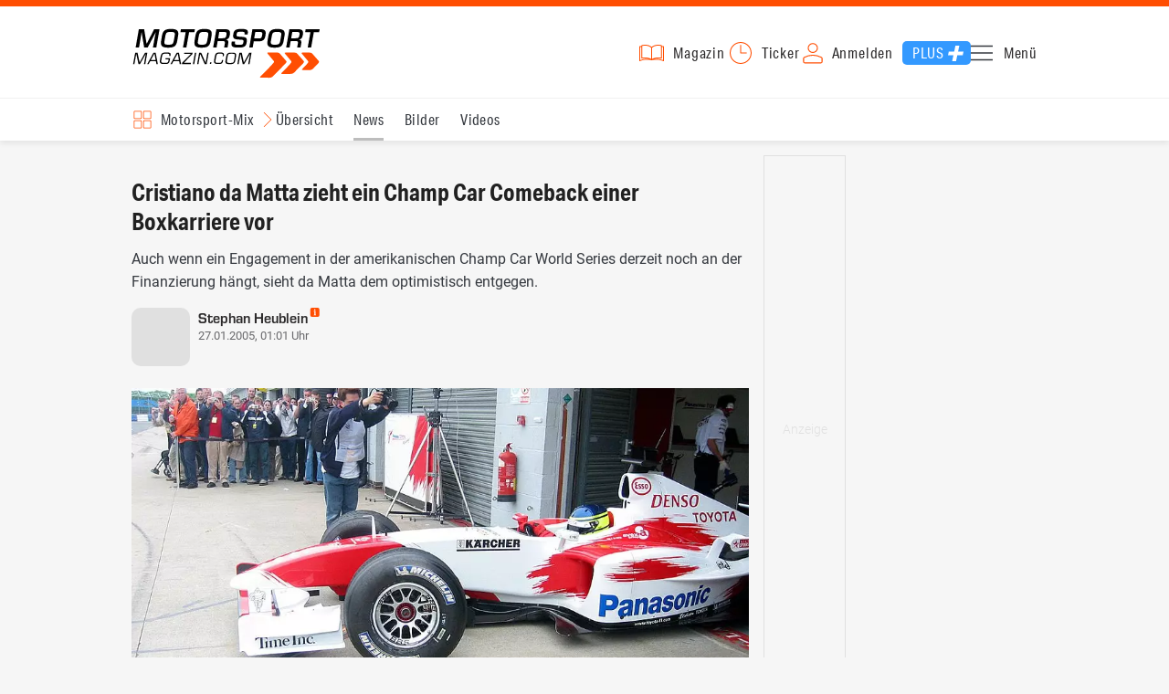

--- FILE ---
content_type: text/html; charset=utf-8
request_url: https://www.motorsport-magazin.com/mehr-motorsport/news-20549-cristiano-da-matta-zieht-ein-champ-car-comeback-einer-boxkarriere-vor/
body_size: 15275
content:
<!DOCTYPE html><html lang="de" data-device-tpl="desktop"><head><meta charset="utf-8"><meta name="viewport" content="width=device-width, initial-scale=1, shrink-to-fit=no, viewport-fit=cover"><link rel="preconnect" href="https://www.motorsport-magazin.com"><link rel="preconnect" crossorigin href="https://cmp.motorsport-magazin.com"><link rel="preconnect" crossorigin href="https://tm.motorsport-magazin.com"><link rel="preconnect" crossorigin href="https://img.motorsport-magazin.com"><link rel="preconnect" crossorigin href="https://images.motorsport-magazin.com"><link rel="preconnect" crossorigin href="https://www.googletagmanager.com"><link rel="dns-prefetch" href="https://www.google-analytics.com"><link rel="dns-prefetch" href="https://www.googleadservices.com"><link rel="preconnect" crossorigin href="https://fonts.googleapis.com"><link rel="preconnect" crossorigin href="https://fonts.gstatic.com"><link rel="dns-prefetch" href="https://www.google.com"><link rel="dns-prefetch" href="https://www.google.de"><link rel="dns-prefetch" href="https://www.gstatic.com"><link rel="dns-prefetch" href="https://m.addthis.com"><link rel="dns-prefetch" href="https://s7.addthis.com"><link rel="dns-prefetch" href="https://static.cleverpush.com"><link rel="preconnect" crossorigin href="https://use.typekit.net"><link rel="preconnect" crossorigin href="https://p.typekit.net"><link rel="dns-prefetch" href="https://www.facebook.com"><link rel="preconnect" crossorigin href="https://connect.facebook.net"><link rel="preconnect" crossorigin href="https://cdn.jsdelivr.net"><link rel="preconnect" crossorigin href="https://platform-api.sharethis.com"><link rel="dns-prefetch" href="https://ads.motorsport-magazin.com"><link rel="preconnect" crossorigin href="https://securepubads.g.doubleclick.net"><link rel="preconnect" crossorigin href="https://tpc.googlesyndication.com"><link rel="dns-prefetch" href="https://pagead2.googlesyndication.com"><link rel="dns-prefetch" href="https://pubads.g.doubleclick.net"><link rel="dns-prefetch" href="https://stats.g.doubleclick.net"><link rel="dns-prefetch" href="https://sync.teads.tv"><link rel="dns-prefetch" href="https://a.teads.tv"><link rel="dns-prefetch" href="https://t.teads.tv"><link rel="dns-prefetch" href="https://z.moatads.com"><link rel="dns-prefetch" href="https://stpd.cloud"><link rel="dns-prefetch" href="https://js.adscale.de"><link rel="preload" as="font" type="font/woff2" href="/fonts/71475860589005d0fa3a58fab5019830.woff2" crossorigin><link rel="preload" as="font" type="font/woff2" href="/fonts/74a53f043fc5bff8692c0a3c43c10fe2.woff2" crossorigin><link rel="preload" as="font" type="font/woff2" href="/fonts/8597e098eba56d0e807d8e7b566aeb87.woff2" crossorigin><link rel="preload" as="font" type="font/woff2" href="/fonts/de4708b307f660b0583cf7583b011124.woff2" crossorigin><script type="speculationrules">{"prefetch":[{"source":"document","eagerness":"conservative"},{"where":{"selector_matches":"a:not([target=_blank]):not([rel~=nofollow]):not([href^=\"#\"]):not([href^=\"mailto:\"]):not([href^=\"tel:\"]):not([download])"},"eagerness":"moderate"}],"prerender":[{"where":{"selector_matches":"a:not([target=_blank]):not([rel~=nofollow]):not([href^=\"#\"]):not([href^=\"mailto:\"]):not([href^=\"tel:\"]):not([download])"},"eagerness":"conservative"}]}</script><style>@font-face{font-family:aktiv-grotesk-condensed;src:url(/fonts/71475860589005d0fa3a58fab5019830.woff2) format("woff2"),url(/fonts/7bb9015dfd1982b34f946b540067e4ad.woff) format("woff"),url(/fonts/14a2e092ba7999f1b9a346d1ec26c4f6.opentype) format("opentype");font-display:fallback;font-style:normal;font-weight:400;font-stretch:normal}@font-face{font-family:aktiv-grotesk-condensed;src:url(/fonts/74a53f043fc5bff8692c0a3c43c10fe2.woff2) format("woff2"),url(/fonts/ce5f61eea29b35b58e0fcdcef221fac7.woff) format("woff"),url(/fonts/dd6d4c25a8bf6686da52d70b03aa3641.opentype) format("opentype");font-display:fallback;font-style:normal;font-weight:500;font-stretch:normal}@font-face{font-family:aktiv-grotesk-condensed;src:url(/fonts/8597e098eba56d0e807d8e7b566aeb87.woff2) format("woff2"),url(/fonts/2d1b3ceb66ea6ddea4b69d3dc41f7ed0.woff) format("woff"),url(/fonts/de03c502e1b0a097ae36103cd0d1e391.opentype) format("opentype");font-display:fallback;font-style:normal;font-weight:700;font-stretch:normal}.tk-aktiv-grotesk-condensed{font-family:aktiv-grotesk-condensed,sans-serif}@font-face{font-family:Roboto;font-style:normal;font-weight:300;font-display:fallback;src:url(/fonts/roboto/v29/roboto-v29-latin-300.woff2) format('woff2'),url(/fonts/roboto/v29/roboto-v29-latin-300.woff) format('woff')}@font-face{font-family:Roboto;font-style:normal;font-weight:400;font-display:fallback;src:url(/fonts/roboto/v29/roboto-v29-latin-regular.woff2) format('woff2'),url(/fonts/roboto/v29/roboto-v29-latin-regular.woff) format('woff')}@font-face{font-family:Roboto;font-style:normal;font-weight:500;font-display:fallback;src:url(/fonts/roboto/v29/roboto-v29-latin-500.woff2) format('woff2'),url(/fonts/roboto/v29/roboto-v29-latin-500.woff) format('woff')}@font-face{font-family:Roboto;font-style:normal;font-weight:700;font-display:fallback;src:url(/fonts/roboto/v29/roboto-v29-latin-700.woff2) format('woff2'),url(/fonts/roboto/v29/roboto-v29-latin-700.woff) format('woff')}@font-face{font-display:fallback;font-family:'Roboto Condensed';font-style:normal;font-weight:400;src:url(/fonts/roboto-condensed/v27/roboto-condensed-v27-latin-regular.woff2) format('woff2'),url(/fonts/roboto-condensed/v27/roboto-condensed-v27-latin-regular.woff) format('woff')}@font-face{font-display:fallback;font-family:'Roboto Condensed';font-style:normal;font-weight:600;src:url(/fonts/roboto-condensed/v27/roboto-condensed-v27-latin-600.woff2) format('woff2'),url(/fonts/roboto-condensed/v27/roboto-condensed-v27-latin-600.woff) format('woff')}@font-face{font-display:fallback;font-family:'Roboto Condensed';font-style:normal;font-weight:700;src:url(/fonts/roboto-condensed/v27/roboto-condensed-v27-latin-700.woff2) format('woff2'),url(/fonts/roboto-condensed/v27/roboto-condensed-v27-latin-700.woff) format('woff')}@font-face{font-family:eurostile;src:url(/fonts/de4708b307f660b0583cf7583b011124.woff2) format("woff2"),url(/fonts/5fd683d3fcbfcfdcf7af04fd93190d6d.woff) format("woff"),url(/fonts/32e74b6bd2ed2f82dfac0a106559ff68.opentype) format("opentype");font-display:fallback;font-style:normal;font-weight:700;font-stretch:normal}.tk-eurostile{font-family:eurostile,sans-serif}</style><link rel="preload" as="script" href="https://cmp.motorsport-magazin.com/unified/wrapperMessagingWithoutDetection.js"><link rel="preload" as="script" href="https://tm.motorsport-magazin.com/gtm.js?id=GTM-5H8V9CX"><link rel="preload" as="style" href="/css/style.1765294065.css" fetchpriority="high"><link rel="preload" as="script" href="/js/msm.min.1763631795.js"><link rel="stylesheet" href="/css/style.1765294065.css" media="all"><link rel="preload" as="style" href="https://cdn.jsdelivr.net/gh/lipis/flag-icons@6.6.6/css/flag-icons.min.css"><link rel="stylesheet" href="https://cdn.jsdelivr.net/gh/lipis/flag-icons@6.6.6/css/flag-icons.min.css" media="print" onload="this.media='all'"><title>Nachricht - Cristiano da Matta zieht ein Champ Car Comeback einer Boxkarriere vor - Motorsport</title><link rel="canonical" href="https://www.motorsport-magazin.com/mehr-motorsport/news-20549-cristiano-da-matta-zieht-ein-champ-car-comeback-einer-boxkarriere-vor/"><meta name="language" content="de"><meta name="robots" content="noindex, nofollow, noarchive, noodp, max-snippet:-1, max-image-preview:large, max-video-preview:-1"><meta name="format-detection" content="telephone=no"><link rel="icon" type="image/png" href="/favicons/favicon-96x96.png" sizes="96x96" /><link rel="icon" type="image/svg+xml" href="/favicons/favicon.svg" /><link rel="shortcut icon" href="/favicons/favicon.ico" /><link rel="apple-touch-icon" sizes="180x180" href="/favicons/apple-touch-icon.png" /><meta name="apple-mobile-web-app-title" content="MSM" /><link rel="manifest" href="/favicons/site.webmanifest" /><meta property="og:locale" content="de_DE"><meta name="twitter:card" content="summary_large_image"><meta name="twitter:site" content="@MSM_Online"><meta property="twitter:url" content="https://www.motorsport-magazin.com/mehr-motorsport/news-20549-cristiano-da-matta-zieht-ein-champ-car-comeback-einer-boxkarriere-vor/"><meta property="article:publisher" content="https://www.facebook.com/motorsportmagazin/" /><meta property="og:site_name" content="Motorsport-Magazin.com"><meta property="og:type" content="article"><meta property="og:title" content="Nachricht - Cristiano da Matta zieht ein Champ Car Comeback einer Boxkarriere vor - Motorsport"><meta property="og:url" content="https://www.motorsport-magazin.com/mehr-motorsport/news-20549-cristiano-da-matta-zieht-ein-champ-car-comeback-einer-boxkarriere-vor/"><meta name="twitter:title" content="Nachricht - Cristiano da Matta zieht ein Champ Car Comeback einer Boxkarriere vor - Motorsport"><meta name="description" content="Auch wenn ein Engagement in der amerikanischen Champ Car World Series derzeit noch an der Finanzierung hängt, sieht da Matta dem optimistisch entgegen."><meta name="twitter:image" content="https://images.motorsport-magazin.com/images/1200/627/q_80/n_fb/1182.jpg"><meta property="og:image" content="https://images.motorsport-magazin.com/images/1200/627/q_80/n_fb/1182.jpg"><meta property="og:image:secure_url" content="https://images.motorsport-magazin.com/images/1200/627/q_80/n_fb/1182.jpg"><meta property="og:image:type" content="image/jpeg"><meta property="og:image:width" content="1200"><meta property="og:image:height" content="627"><meta property="og:description" content="Auch wenn ein Engagement in der amerikanischen Champ Car World Series derzeit noch an der Finanzierung hängt, sieht da Matta dem optimistisch entgegen."><meta name="twitter:description" content="Auch wenn ein Engagement in der amerikanischen Champ Car World Series derzeit noch an der Finanzierung hängt, sieht da Matta dem optimistisch entgegen."><meta property="article:author" content="https://www.facebook.com/motorsportmagazin"><meta name="author" content="Stephan Heublein"><meta property="article:published_time" content="2005-01-27T01:01:00+01:00"><meta property="article:modified_time" content="2024-05-31T12:03:13+02:00"><meta property="og:updated_time" content="2024-05-31T12:03:13+02:00"><meta name="keywords" content=""><meta name="google-site-verification" content="CriDC1-Nf66adBHm1o_Qf5YORWCoZVD3zhDZ_7H4seA"><meta name="google-site-verification" content="kQQKm-QbZYTRyVdFPAN16mRMJuOuNX2sRbJusyGku2s"><meta name="p:domain_verify" content="a0bf20662530e66e8716f9dec19bc52a"><meta name="verify-v1" content="ApjIGckfE8tjwzpWqelsHBbSWr05r1HZf3yxFJoWuyw="><meta property="fb:admins" content="1110738559"><meta property="fb:pages" content="60543959122"><script type="application/ld+json">{ "@context": "http://schema.org", "@type": "BreadcrumbList", "itemListElement": [ { "@type": "ListItem", "position": 1, "item": { "@id": "https://www.motorsport-magazin.com", "name": "Motorsport-Magazin.com" } }, { "@type": "ListItem", "position": 2, "item": { "@id": "https://www.motorsport-magazin.com/mehr-motorsport/", "name": "Motorsport" } }, { "@type": "ListItem", "position": 3, "item": { "@id": "https://www.motorsport-magazin.com/mehr-motorsport/news.html", "name": "News" } } ]
}</script><script type="application/ld+json">{ "@context" : "http://schema.org", "@type" : "NewsArticle", "mainEntityOfPage": { "@type": "WebPage", "@id": "https://www.motorsport-magazin.com/mehr-motorsport/news-20549-cristiano-da-matta-zieht-ein-champ-car-comeback-einer-boxkarriere-vor/" }, "headline" : "Cristiano da Matta zieht ein Champ Car Comeback einer Boxkarriere vor", "datePublished" : "2005-01-27T01:01:00+01:00", "dateModified" : "2024-05-31T12:03:13+02:00", "publisher" : { "@type" : "Organization", "name" : "Motorsport-Magazin.com", "logo" : { "@type" : "ImageObject", "url" : "https://img.motorsport-magazin.com/structured/htdocs/img/msm_logo.png", "width" : 227, "height" : 60 } }, "image" : [ { "@type" : "ImageObject", "url" : "https://images.motorsport-magazin.com/images/1200/800/0001182.jpg", "width" : "1200", "height" : "800" }, { "@type" : "ImageObject", "url" : "https://images.motorsport-magazin.com/images/1200/1200/0001182.jpg", "width" : "1200", "height" : "1200" }, { "@type" : "ImageObject", "url" : "https://images.motorsport-magazin.com/images/1200/900/0001182.jpg", "width" : "1200", "height" : "900" }, { "@type" : "ImageObject", "url" : "https://images.motorsport-magazin.com/images/1200/675/0001182.jpg", "width" : "1200", "height" : "675" }], "author" : { "@type" : "Person", "name": "Stephan Heublein", "url": "https://www.motorsport-magazin.com/autoren/stephan-heublein/", "jobTitle": "Chefredakteur", "image": "https://images.motorsport-magazin.com/images/540/540/stephan-heublein/1109105.webp" }, "description": "Auch wenn ein Engagement in der amerikanischen Champ Car World Series derzeit noch an der Finanzierung h\u00e4ngt, sieht da Matta dem optimistisch entgegen."
}</script><style>div[id*="sp_message_container"] {	height: 100vh !important;	width: 100vw !important;	overflow: hidden !important;	transform: translateZ(0) !important;	will-change: auto !important;
}
div[id*="sp_message_container"] iframe {	height: 100vh !important;	width: 100vw !important;	border: 0 none !important;	transform: translateZ(0) !important;	will-change: auto !important;
}
div[id*="sp_message_container"] div {	max-height: 100vh !important;	height: 100vh !important;	overflow: auto !important;	transform: translateZ(0) !important;	will-change: auto !important;
}</style><style>#collection-component-1731340270918 { height: 450px; overflow: auto; margin-bottom: 1.5rem; }</style><script>function _typeof(t){return(_typeof="function"==typeof Symbol&&"symbol"==typeof Symbol.iterator?function(t){return typeof t}:function(t){return t&&"function"==typeof Symbol&&t.constructor===Symbol&&t!==Symbol.prototype?"symbol":typeof t})(t)}!function(){var t=function(){var t,e,o=[],n=window,r=n;for(;r;){try{if(r.frames.__tcfapiLocator){t=r;break}}catch(t){}if(r===n.top)break;r=n.parent}t||(!function t(){var e=n.document,o=!!n.frames.__tcfapiLocator;if(!o)if(e.body){var r=e.createElement("iframe");r.style.cssText="display:none",r.name="__tcfapiLocator",e.body.appendChild(r)}else setTimeout(t,5);return!o}(),n.__tcfapi=function(){for(var t=arguments.length,n=new Array(t),r=0;r<t;r++)n[r]=arguments[r];if(!n.length)return o;"setGdprApplies"===n[0]?n.length>3&&2===parseInt(n[1],10)&&"boolean"==typeof n[3]&&(e=n[3],"function"==typeof n[2]&&n[2]("set",!0)):"ping"===n[0]?"function"==typeof n[2]&&n[2]({gdprApplies:e,cmpLoaded:!1,cmpStatus:"stub"}):o.push(n)},n.addEventListener("message",(function(t){var e="string"==typeof t.data,o={};if(e)try{o=JSON.parse(t.data)}catch(t){}else o=t.data;var n="object"===_typeof(o)?o.__tcfapiCall:null;n&&window.__tcfapi(n.command,n.version,(function(o,r){var a={__tcfapiReturn:{returnValue:o,success:r,callId:n.callId}};t&&t.source&&t.source.postMessage&&t.source.postMessage(e?JSON.stringify(a):a,"*")}),n.parameter)}),!1))};"undefined"!=typeof module?module.exports=t:t()}();const d=document,w=window;var dataLayer=[{'ivw_cp': 'mix-artikel'}];let isUTM=!1;const ready=async t=>{"loading"!=d.readyState?t():d.addEventListener?d.addEventListener("DOMContentLoaded",t):d.attachEvent("onreadystatechange",function(){"complete"==d.readyState&&t()})},isEmpty=t=>null==t||""===t||!1===t||"false"==t,gCV=async t=>{const e=d.cookie.match("(^|;)\\s*"+t+"\\s*=\\s*([^;]+)");return e?e.pop():""},sL=async(t,e,n,a,o)=>{const s=d.head||d.getElementsByTagName("head")[0];let i=d.createElement("script");i.type="text/javascript",i.src=t,n&&(i.id=n),e&&(i.async=!0),a&&(i.defer=!0),"function"==typeof o&&(i.onload=o),s.appendChild(i)},eURIC=t=>""!=t?encodeURIComponent(t):"",dURIC=t=>""!=t?decodeURIComponent(t):"",sCV=async(t,e,n)=>{let a="";if(n){let t=new Date;t.setTime(t.getTime()+Math.round(24*n*60*60*1e3)),a="; expires="+t.toUTCString()}d.cookie=t+"="+(e||"")+a+"; path=/; domain=.motorsport-magazin.com"},utmQuery=dURIC(window.location.search.substring(1)),utmVariables=utmQuery.split("&"),utmParams=["utm_source","utm_medium","utm_campaign","utm_content","utm_term","utm_adwords","_adwords","adwords","gclid","utmads"],getUTMValue=async t=>{let e,n;for(n=0;n<utmVariables.length;n++)if((e=utmVariables[n].split("="))[0]===t)return null===e[1]?null:e[1]},valueExists=async t=>null!==t&&""!==t&&void 0!==t;utmParams.forEach(t=>{let e;getUTMValue(t).then(t=>valueExists(e=t)).then(n=>{n&&(isUTM=!0,sCV(t,e,1/24))}),gCV(t).then(t=>valueExists(t)).then(t=>{t&&(isUTM=!0)})}),window.nonIabVendorConsents=[],window.nonIabPurposeConsents=[],window._sp_queue=[],window._sp_={config:{accountId:1514,baseEndpoint:"https://cmp.motorsport-magazin.com",gdpr:{},targetingParams:{subscribed:false}}},sL("https://cmp.motorsport-magazin.com/unified/wrapperMessagingWithoutDetection.js",!0);</script><script>ready(function() { (function(w,d,s,l,i){w[l]=w[l]||[];w[l].push({'gtm.start':new Date().getTime(),event:'gtm.js'});var f=d.getElementsByTagName(s)[0],j=d.createElement(s),dl=l!='dataLayer'?'&l='+l:'';j.defer=true;j.src='https://tm.motorsport-magazin.com/gtm.js?id='+i+dl;f.parentNode.insertBefore(j,f);})(window,document,'script','dataLayer','GTM-5H8V9CX'); });</script><script>window.loadGPT = function(){ sL("https://securepubads.g.doubleclick.net/tag/js/gpt.js", true); sL("https://stpd.cloud/saas/6468", true); };</script><script>let GAMslots={};stpd=window.stpd||{que:[]};window.googletag=window.googletag||{cmd:[]},googletag.cmd.push(function(){GAMslots['div-gpt-ad-1645456296436-0'] = googletag.defineSlot('/23026833175/side-right-desktop', ['fluid', [300,600],[336,600],[300,250],[336,336],[320,320],[336,280]], 'div-gpt-ad-1645456296436-0').addService(googletag.pubads());GAMslots['div-gpt-ad-1669193967015-0'] = googletag.defineSlot('/23026833175/werbeplayer', ['fluid', [450, 253]], 'div-gpt-ad-1669193967015-0').addService(googletag.pubads());GAMslots['div-gpt-ad-1645459952423-0'] = googletag.defineSlot('/23026833175/content-1-desktop', ['fluid', [300,250],[336,336],[320,320],[336,280]], 'div-gpt-ad-1645459952423-0').addService(googletag.pubads());GAMslots['div-gpt-ad-1645459999838-0'] = googletag.defineSlot('/23026833175/content-2-desktop', ['fluid', [300,600],[336,600],[300,250],[336,336],[320,320],[336,280]], 'div-gpt-ad-1645459999838-0').addService(googletag.pubads());GAMslots['div-gpt-ad-1645464083471-0'] = googletag.defineSlot('/23026833175/content-3-desktop', ['fluid', [300,250],[336,336],[320,320],[336,280]], 'div-gpt-ad-1645464083471-0').addService(googletag.pubads());GAMslots['div-gpt-ad-1645464117460-0'] = googletag.defineSlot('/23026833175/content-4-desktop', ['fluid', [300,600],[336,600],[300,250],[336,336],[320,320],[336,280]], 'div-gpt-ad-1645464117460-0').addService(googletag.pubads());GAMslots['div-gpt-ad-1645464162910-0'] = googletag.defineSlot('/23026833175/content-5-desktop', ['fluid', [300,250],[336,336],[320,320],[336,280]], 'div-gpt-ad-1645464162910-0').addService(googletag.pubads());googletag.pubads().disableInitialLoad();googletag.pubads().enableSingleRequest();googletag.enableServices();});</script><script>const loadST=()=>{};</script></head><body><noscript><iframe src="https://tm.motorsport-magazin.com/ns.html?id=GTM-5H8V9CX" height="0" width="0" style="display:none;visibility:hidden"></iframe></noscript><div id="page" data-page="article-details"><header><section class="visually-hidden" id="accessibility-info" aria-labelledby="accessibility-heading" role="complementary" aria-label="Tastatur-Navigation für Barrierefreiheit"> <strong id="accessibility-heading">Tastatur-Navigation</strong> <p>Nutzen Sie die folgenden Tastenkombinationen für schnelle Navigation:</p> <nav aria-label="Skiplink (nur Screenreader)" class="visually-hidden"> <a href="#content">Zum Hauptinhalt springen</a> </nav> <nav aria-label="Accesskey-Navigation" role="navigation"> <ul> <li><strong>Windows (Chrome/Edge):</strong> <kbd>Alt+1</kbd> | <strong>Windows (Firefox):</strong> <kbd>Alt+Shift+1</kbd> | <strong>Mac (Chrome/Safari):</strong> <kbd>Ctrl+Option+1</kbd> | <strong>Mac (Firefox):</strong> <kbd>Ctrl+1</kbd> - Logo-Link zur Startseite springen</li> <li><strong>Windows (Chrome/Edge):</strong> <kbd>Alt+M</kbd> | <strong>Windows (Firefox):</strong> <kbd>Alt+Shift+M</kbd> | <strong>Mac (Chrome/Safari):</strong> <kbd>Ctrl+Option+M</kbd> | <strong>Mac (Firefox):</strong> <kbd>Ctrl+M</kbd> - Hauptmenü öffnen</li> <li><strong>Windows (Chrome/Edge):</strong> <kbd>Alt+2</kbd> | <strong>Windows (Firefox):</strong> <kbd>Alt+Shift+2</kbd> | <strong>Mac (Chrome/Safari):</strong> <kbd>Ctrl+Option+2</kbd> | <strong>Mac (Firefox):</strong> <kbd>Ctrl+2</kbd> - Hauptmenü fokussieren</li> <li><strong>Windows (Chrome/Edge):</strong> <kbd>Alt+S</kbd> | <strong>Windows (Firefox):</strong> <kbd>Alt+Shift+S</kbd> | <strong>Mac (Chrome/Safari):</strong> <kbd>Ctrl+Option+S</kbd> | <strong>Mac (Firefox):</strong> <kbd>Ctrl+S</kbd> - Suchformular fokussieren (nur nach <kbd>Alt+M</kbd>)</li> <li><strong>Windows (Chrome/Edge):</strong> <kbd>Alt+R</kbd> | <strong>Windows (Firefox):</strong> <kbd>Alt+Shift+R</kbd> | <strong>Mac (Chrome/Safari):</strong> <kbd>Ctrl+Option+R</kbd> | <strong>Mac (Firefox):</strong> <kbd>Ctrl+R</kbd> - Rennserien-Auswahl öffnen</li> <li><strong>Windows (Chrome/Edge):</strong> <kbd>Alt+3</kbd> | <strong>Windows (Firefox):</strong> <kbd>Alt+Shift+3</kbd> | <strong>Mac (Chrome/Safari):</strong> <kbd>Ctrl+Option+3</kbd> | <strong>Mac (Firefox):</strong> <kbd>Ctrl+3</kbd> - Rennserien-Auswahlliste fokussieren</li> <li><strong>Windows (Chrome/Edge):</strong> <kbd>Alt+L</kbd> | <strong>Windows (Firefox):</strong> <kbd>Alt+Shift+L</kbd> | <strong>Mac (Chrome/Safari):</strong> <kbd>Ctrl+Option+L</kbd> | <strong>Mac (Firefox):</strong> <kbd>Ctrl+L</kbd> - Login-Bereich</li> <li><strong>Windows (Chrome/Edge):</strong> <kbd>Alt+N</kbd> | <strong>Windows (Firefox):</strong> <kbd>Alt+Shift+N</kbd> | <strong>Mac (Chrome/Safari):</strong> <kbd>Ctrl+Option+N</kbd> | <strong>Mac (Firefox):</strong> <kbd>Ctrl+N</kbd> - Newsletter-Bereich (lädt Formular)</li> <li><strong>Windows (Chrome/Edge):</strong> <kbd>Alt+F</kbd> | <strong>Windows (Firefox):</strong> <kbd>Alt+Shift+F</kbd> | <strong>Mac (Chrome/Safari):</strong> <kbd>Ctrl+Option+F</kbd> | <strong>Mac (Firefox):</strong> <kbd>Ctrl+F</kbd> - Footer-Bereich</li> <li><strong>Windows (Chrome/Edge):</strong> <kbd>Alt+T</kbd> | <strong>Windows (Firefox):</strong> <kbd>Alt+Shift+T</kbd> | <strong>Mac (Chrome/Safari):</strong> <kbd>Ctrl+Option+T</kbd> | <strong>Mac (Firefox):</strong> <kbd>Ctrl+T</kbd> - Social Media Links</li> <li><strong>Windows (Chrome/Edge):</strong> <kbd>Alt+B</kbd> | <strong>Windows (Firefox):</strong> <kbd>Alt+Shift+B</kbd> | <strong>Mac (Chrome/Safari):</strong> <kbd>Ctrl+Option+B</kbd> | <strong>Mac (Firefox):</strong> <kbd>Ctrl+B</kbd> - Breadcrumb-Navigation</li> <li><strong>Windows (Chrome/Edge):</strong> <kbd>Alt+7</kbd> | <strong>Windows (Firefox):</strong> <kbd>Alt+Shift+7</kbd> | <strong>Mac (Chrome/Safari):</strong> <kbd>Ctrl+Option+7</kbd> | <strong>Mac (Firefox):</strong> <kbd>Ctrl+7</kbd> - Zum Hauptinhalt springen</li> </ul> </nav> <nav aria-label="Artikel-spezifische Accesskeys" role="navigation"> <h3>Artikel-Bereiche:</h3> <ul> <li><strong>Windows (Chrome/Edge):</strong> <kbd>Alt+Z</kbd> | <strong>Windows (Firefox):</strong> <kbd>Alt+Shift+Z</kbd> | <strong>Mac (Chrome/Safari):</strong> <kbd>Ctrl+Option+Z</kbd> | <strong>Mac (Firefox):</strong> <kbd>Ctrl+Z</kbd> - Comments box</li> <li><strong>Windows (Chrome/Edge):</strong> <kbd>Alt+Q</kbd> | <strong>Windows (Firefox):</strong> <kbd>Alt+Shift+Q</kbd> | <strong>Mac (Chrome/Safari):</strong> <kbd>Ctrl+Option+Q</kbd> | <strong>Mac (Firefox):</strong> <kbd>Ctrl+Q</kbd> - Verwandte Artikel</li> <li><strong>Windows (Chrome/Edge):</strong> <kbd>Alt+A</kbd> | <strong>Windows (Firefox):</strong> <kbd>Alt+Shift+A</kbd> | <strong>Mac (Chrome/Safari):</strong> <kbd>Ctrl+Option+A</kbd> | <strong>Mac (Firefox):</strong> <kbd>Ctrl+A</kbd> - Artikel-Inhalt</li> </ul> </nav> </section><div class="wrapper"><a href="/" title="Motorsport-Magazin.com" class="logo" accesskey="1">Motorsport-Magazin.com</a><div><span class="lmsk" id="magazin" data-lmsk="aHR0cHM6Ly9hYm8ubW90b3JzcG9ydC1tYWdhemluLmNvbS9iZXN0ZWxsZW4uaHRtbD9tc21fdmFsaWRfdXJsPTE=" title="Magazin bestellen">Magazin</span><a href="/neueste-artikel.html" id="update" title="Newsticker">Ticker</a><span data-login="false" data-login-text="Mein Konto" id="login" class="user-login" title="Anmelden" accesskey="L">Anmelden</span><a href="https://mein.motorsport-magazin.com/plus" data-login-type="existing" id="plus" title="Motorsport-Magazin.com Plus">Plus</a><span class="menu-toggle-btn" role="button" tabindex="0" aria-expanded="false" aria-controls="menu" aria-label="Hauptmenü öffnen" title="Hauptmenü öffnen" accesskey="M">Menü</span></div></div></header><nav aria-label="Bereichsnavigation" role="navigation"><div id="channel-nav" class="wrapper"><input type="checkbox" id="channel-selection-toggle" data-current-channel-id="121" /><label for="channel-selection-toggle" id="channel-selection" accesskey="R" aria-label="Rennserien-Auswahl öffnen: Motorsport-Mix">Motorsport-Mix</label><div class="main"><a href="/mehr-motorsport/" title="Motorsport-Mix Übersicht">Übersicht</a><a href="/mehr-motorsport/news.html" title="Motorsport-Mix News" class="active" aria-current="page">News</a><a href="/mehr-motorsport/bilder.html" title="Motorsport-Mix Bilder">Bilder</a><a href="/mehr-motorsport/videos.html" title="Motorsport-Mix Videos">Videos</a></div><span id="menu-dropdown">mehr</span><div id="channel-selection-list" class="dropdown-content" accesskey="3" aria-label="Rennserien-Auswahlliste" role="listbox"><a href="/" rel="nofollow" title="Startseite">Startseite</a><a href="/formel1/" title="Formel 1">Formel 1</a><a href="/motorrad/" title="Motorrad GP">Motorrad GP</a><a href="/dtm/" title="DTM">DTM</a><a href="/wec-langstrecken-wm/" title="WEC">WEC</a><a href="/formele/" title="Formel E">Formel E</a><a href="/motorsport/" title="Mehr Motorsport">Mehr Motorsport</a><a href="/auto-tuning/" title="Auto und Mobilität">Auto und Mobilität</a><a href="/sportwagen/" title="Sportwagen">Sportwagen</a><a href="/nascar/" title="NASCAR">NASCAR</a><a href="/formelsport/" title="Formelsport">Formelsport</a><a href="/formel2/" title="Formel 2">Formel 2</a><a href="/formel3/" title="Formel 3">Formel 3</a><a href="/24h-stunden-le-mans/" title="24h Le Mans">24h Le Mans</a><a href="/24h-stunden-nuerburgring/" title="24h Nürburgring">24h Nürburgring</a><a href="/motogp/" title="MotoGP">MotoGP</a><a href="/superbike/" title="Superbike WSBK">Superbike WSBK</a><a href="/moto2/" title="Moto2">Moto2</a><a href="/moto3/" title="Moto3">Moto3</a><a href="/motoe/" title="MotoE">MotoE</a><a href="/gt-world-challenge/" title="GT World Challenge">GT World Challenge</a><a href="/adac-gt-masters/" title="GT Masters">GT Masters</a><a href="/us-racing/" title="US-Racing">US-Racing</a><a href="/indycar/" title="Indycar">Indycar</a><a href="/nls/" title="NLS">NLS</a><a href="/rallye/" title="Rallye">Rallye</a><a href="/dakar/" title="Dakar Rallye">Dakar Rallye</a><a href="/esports/" title="eSports und Games">eSports und Games</a><a href="https://www.motorsport-magazin.com/themen.html" title="Themen A-Z">Themen A-Z</a></div></div></nav><section class="ad-top"></section><main id="content" accesskey="7"><style>#autor-details-more-btn::after,#autor-info-details-close,.autor-info-btn::after{position:absolute;background-repeat:no-repeat}.autor-info-btn::after{background-image:url("data:image/svg+xml,%3Csvg xmlns='http://www.w3.org/2000/svg' fill='none' viewBox='0 0 12 11'%3E%3Crect width='11' height='11' x='.779358' fill='%23FF4E02' rx='2'/%3E%3Cpath fill='%23fff' d='M6.25099 3.186c-.246 0-.444-.057-.594-.171-.144-.12-.216-.306-.216-.558 0-.246.072-.426.216-.54.15-.12.348-.18.594-.18s.441.06.585.18c.15.114.225.294.225.54 0 .246-.075.429-.225.549-.144.12-.339.18-.585.18Zm.72.747v3.942c0 .222.054.372.162.45.108.078.264.117.468.117h.036V9h-2.61v-.558h.036c.204 0 .36-.039.468-.117.108-.078.162-.228.162-.45V4.941c0-.108-.048-.18-.144-.216-.096-.042-.243-.081-.441-.117l-.081-.018v-.657h1.944Z'/%3E%3C/svg%3E");width:11px;height:11px;background-size:contain;top:0;content:'';margin-left:2px}#autor-info-card{flex:1;display:none;flex-direction:column;align-items:center;position:absolute;bottom:20px;left:0;max-width:490px;border-radius:10px;padding:12px;background:var(--neutral-white,#fff);box-shadow:0 3px 5px 0 rgba(0,0,0,.5);z-index:1;margin-left:var(--element-margin-left);margin-right:var(--element-margin-right)}#autor-info-card-top{display:flex;flex-wrap:wrap;width:100%;align-items:flex-start}#autor-info-card-details{min-height:143px;display:flex;flex-direction:column;flex:1 1 calc(50% - 12px)}#autor-name-and-jobtitle{display:flex;flex-direction:column;min-width:50%;margin-bottom:12px}#autor-short-desc{width:100%;order:3}#autor-info-card strong{display:block;color:var(--neutral-black,#2c2a2b);leading-trim:both;text-edge:cap;font-feature-settings:'clig' off,'liga' off;font-family:eurostile;font-style:normal;font-weight:700;font-size:22px;line-height:1;margin:0 0 .25em}#autor-details-more-btn,#autor-info-card .autor-jobtitle{display:block;color:var(--main-color,#ff4e02);font-family:'Roboto Condensed';letter-spacing:1px;text-transform:uppercase}#autor-details-more-btn,#autor-info-card .autor-jobtitle,#autor-info-card p{font-feature-settings:'clig' off,'liga' off;font-style:normal;font-weight:400}#autor-info-card .autor-jobtitle{display:block;font-size:14px;line-height:1.2em;margin:0}#autor-info-card p{color:var(--neutral-black,#2c2a2b);font-family:Roboto;font-size:12px;line-height:1.25;margin:0}#autor-info-card img{border-radius:10px;object-fit:cover;object-position:center top;z-index:0;flex:1 1 auto;max-width:143px;max-height:143px;margin:0 12px 12px 0}.autor-info-details-toggle{display:none;position:absolute}#autor-details-more-btn{display:block;cursor:pointer;font-size:13px;line-height:1.3;padding:3px 12px 0 0;position:relative;text-align:right;order:4;width:100%}#autor-details-more-btn::after{content:'';background-image:url("data:image/svg+xml,%3Csvg xmlns='http://www.w3.org/2000/svg' fill='none' viewBox='0 0 10 18'%3E%3Cpath stroke='%23FF4E02' d='m1 1 8 8-8 8'/%3E%3C/svg%3E");background-size:110%;background-position:center right;width:9px;height:100%;top:1px;right:0}#autor-details-more-link{position:absolute;left:0;top:0;width:100%;height:100%;cursor:pointer;z-index:5}#autor-info-btn-area{position:absolute;width:100%;height:100%;cursor:pointer}#autor-info-details-close{top:6px;right:6px;width:50px;height:50px;background-image:url("data:image/svg+xml,%3Csvg xmlns='http://www.w3.org/2000/svg' width='13' height='13' fill='none'%3E%3Cpath stroke='%232C2A2B' stroke-linecap='round' stroke-width='1.5' d='M12 1 1 12M1 1l11 11'/%3E%3C/svg%3E");background-size:11px;background-position:37px 2px;cursor:pointer;z-index:10}.autor-info-details-toggle:checked~#autor-info-card{display:flex}.details-content#article-details>header{position:relative}@media (min-width:22.5em){#autor-info-card img{margin-bottom:0}}@media (min-width:48em){#autor-info-card{padding:20px}#autor-info-details-close{background-position:25px 15px}}@media (min-width:33.25em){#autor-info-card strong{font-size:26px}#autor-info-card .autor-jobtitle{font-size:15px}#autor-info-card p{font-size:12px}}</style><article class="details-content" id="article-details" accesskey="A" tabindex="0"><header><h1>Cristiano da Matta zieht ein Champ Car Comeback einer Boxkarriere vor</h1><p class="teaser">Auch wenn ein Engagement in der amerikanischen Champ Car World Series derzeit noch an der Finanzierung hängt, sieht da Matta dem optimistisch entgegen.</p><p class="content-infos"><img class="lazy" src="data:image/svg+xml,%3Csvg%20xmlns='http://www.w3.org/2000/svg'%20width='64'%20height='64'%3E%3C/svg%3E" data-srcset="/64/64/stephan-heublein/1109105.webp 1x, /128/128/stephan-heublein/1109105.webp 2x" width="64" height="64" alt="Stephan Heublein" title="Stephan Heublein"><span><strong class="autor-info-btn">Stephan Heublein</strong><time datetime="2005-01-27T01:01:00+01:00">27.01.2005, 01:01 Uhr</time></span><label for="autor-info-details-toggle" id="autor-info-btn-area"></label></p><input type="checkbox" id="autor-info-details-toggle" class="autor-info-details-toggle" /><div id="autor-info-card"><div id="autor-info-card-top"><img class="lazy" src="data:image/svg+xml,%3Csvg%20xmlns=\'http://www.w3.org/2000/svg\'%20width=\'143\'%20height=\'143\'%3E%3C/svg%3E" data-srcset="/143/143/stephan-heublein/1109105.webp 1x, /286/286/stephan-heublein/1109105.webp 2x" width="143" height="143" alt="Stephan Heublein" title="Stephan Heublein"><div id="autor-info-card-details"><div id="autor-name-and-jobtitle"><strong>Stephan Heublein</strong><span class="autor-jobtitle">Chefredakteur</span></div><p id="autor_short_desc">Ihr lest Stephans Autorennamen nicht mehr so häufig wie früher, doch (fast) alle unsere Videos und Artikel kreuzen irgendwann seinen Weg.<span id="autor-details-more-btn">MEHR</span></p><a href="https://www.motorsport-magazin.com/autoren/stephan-heublein/" title="Stephan Heublein" id="autor-details-more-link"></a></div></div><label for="autor-info-details-toggle" id="autor-info-details-close"></label></div></header><picture class="detail-view" data-image-id="0001182"><source srcset="https://images.motorsport-magazin.com/images/320/180/q_80/0001182.webp 320w, https://images.motorsport-magazin.com/images/640/360/q_80/0001182.webp 640w, https://images.motorsport-magazin.com/images/960/540/q_80/0001182.webp 960w" sizes="(min-width: 1024px) 676px, (min-width: 576px) 640px, 320px" type="image/webp"><source srcset="https://images.motorsport-magazin.com/images/320/180/q_80/0001182.jpg 320w, https://images.motorsport-magazin.com/images/640/360/q_80/0001182.jpg 640w, https://images.motorsport-magazin.com/images/960/540/q_80/0001182.jpg 960w" sizes="(min-width: 1024px) 676px, (min-width: 576px) 640px, 320px" type="image/jpeg"><img loading="eager" decoding="async" fetchpriority="high" src="https://images.motorsport-magazin.com/images/960/540/q_80/0001182.jpg" srcset="https://images.motorsport-magazin.com/images/320/180/q_80/0001182.jpg 320w, https://images.motorsport-magazin.com/images/640/360/q_80/0001182.jpg 640w, https://images.motorsport-magazin.com/images/960/540/q_80/0001182.jpg 960w" sizes="(min-width: 1024px) 676px, (min-width: 576px) 640px, 320px" width="960" height="540" alt="Cristiano peilt eine Champ-Car-Rückkehr an., Foto: adrivo Sportpresse" title="Cristiano peilt eine Champ-Car-Rückkehr an., Foto: adrivo Sportpresse"></picture><figcaption><span>Cristiano peilt eine Champ-Car-Rückkehr an., Foto: adrivo Sportpresse</span></figcaption><div class="sharethis-inline-share-buttons"></div><section class="article-body" itemprop="articleBody"><p>Als wir den Brasilianer Cristiano da Matta im vergangenen Jahr kurz vor seinem F1-Rausschmiss bei Toyota in Silverstone zum Gespr&auml;ch trafen, scherzte der Musikliebhaber noch &uuml;ber seine Zukunft: "Wenn ich keine anderen Optionen haben sollte", so da Matta im Gespr&auml;ch mit <i>motorsport-magazin.com</i>, "dann gehe ich vielleicht in die USA zur&uuml;ck, oder nach Brasilien oder ich starte meine Boxkarriere."</p><div id="div-gpt-ad-1669193967015-0" class="ad-zone lazy-ad-zone sticky" style="min-width: 450px; min-height: 253px"></div><p>Vom Start einer Boxkarriere ist der Ex-Toyota-Mann allerdings meilenweit entfernt. Stattdessen macht er sich f&uuml;r eine R&uuml;ckkehr in die US-Champ Car Serie stark. Nur hat er dort noch kein Team gefunden, welches ihm Unterschlupf gew&auml;hrt.</p><p>"Ich plane in der Champ Car Serie zu fahren", verriet Cristiano gegen&uuml;ber <i>Autosport</i>. "Nat&uuml;rlich ist es mein Ziel mit Newman/Haas anzutreten und wir versuchen einen Deal abzuschlie&szlig;en." Allerdings h&auml;ngt dies von diversen Sponsorendeals ab. "Ich glaube aber dennoch, dass meine Chancen auf eine Champ Car R&uuml;ckkehr sehr hoch sind. Nur bei welchem Team, da bin ich mir noch nicht ganz sicher."</p><div id="div-gpt-ad-1645459952423-0" class="ad-zone lazy-ad-zone" style="min-width: 336px; min-height: 336px"></div></section><p class="copy">&copy; Motorsport-Magazin</p><div class="sharethis-inline-share-buttons"></div><section class="topic-links"><a href="/themen.html" title="Alle Themen">Alle Themen</a></section><aside class="article_nav"><a class="article_prev" href="/mehr-motorsport/news-20523-gp2-gianmaria-bruni-unterschrieb-bei-coloni/" title="Motorsport: GP2: Gianmaria Bruni unterschrieb bei Coloni!">GP2: Gianmaria Bruni unterschrieb bei Coloni!</a><a class="article_next" href="/mehr-motorsport/news-20555-nico-rosberg-faehrt-fuer-art-grand-prix-in-der-gp2/" title="Motorsport: Nico Rosberg fährt für ART Grand Prix in der GP2">Nico Rosberg fährt für ART Grand Prix in der GP2</a></aside><div class="center"><a href="/" class="arrow-link">Startseite</a></div><section class="additionals"><h2>Kommentare</h2><section class="user-comments" id="comments-box" accesskey="Z" tabindex="0"><header>Diskutiere mit anderen Fans über<br />diese Motorsport Nachricht</header><div class="section-btn"><div class="exc" data-type="disqus"></div><button class="section-link" style="border:none;" onclick="return enableDisqus(this);" id="disqus-show-all" aria-controls="disqus_thread">Alle Kommentare anzeigen</button></div><div class="lazy-content" data-loader="ContentLoader" data-type="disqus"></div><div id="disqus_thread"></div><script>const disqus_url="https://www.motorsport-magazin.com/mehr-motorsport/news-20549-cristiano-da-matta-zieht-ein-champ-car-comeback-einer-boxkarriere-vor/",disqus_identifier="article_20549",disqus_container_id="disqus_thread";var disqus_domain="disqus.com",disqus_shortname="motorsportmagazin";const disqus_title="Cristiano da Matta zieht ein Champ Car Comeback einer Boxkarriere vor",facebookXdReceiverPath="https://www.motorsport-magazin.com/xd_receiver.htm",is_disqus_loaded=!1;let disqusToken="";const dC="MSMDISQUS";var disqus_config=function(){this.page.remote_auth_s3=disqusToken,this.page.api_key="bC2hqd21YaQMF1lTeHGy5RxlylAwTFLC3vAR4a5UUQaivBVbSBmhbFus2hOQzTSm",this.sso={name:"MSM-Login",button:"https://img.motorsport-magazin.com/structured/htdocs/img/buttons/disqus-sso-login-button.gif",icon:"https://img.motorsport-magazin.com/structured/htdocs/img/icons/disqus-favicon.png",url:"https://login.motorsport-magazin.com/",logout:"https://mein.motorsport-magazin.com/?mode=logout&logout-code="+btoa(disqus_url),width:"450",height:"820"}};function enableDisqus(s){if(s)return gCV(dC).then(s=>{disqusToken=s}),s.style.display="none",sL("//motorsportmagazin.disqus.com/embed.js","disqus-embed"),!1}gCV(dC+"OPEN").then(s=>{"true"==s&&enableDisqus(document.getElementById("disqus-show-all"))});</script><noscript>Kommentare über Disqus sind nur mit aktiviertem JavaScript sichtbar.</noscript></section><aside class="news-list news-box" id="news-box"><strong class="bhl">Motorsport News</strong><article><a href="/mehr-motorsport/news-296997-12h-bathurst-2026-mercedes-amg-greift-mit-monster-aufgebot-und-dtm-stars-an/" title="12h Bathurst 2026: Mercedes-AMG greift mit Monster-Aufgebot und DTM-Stars an"></a><figure><picture class="lazy"><source srcset="https://img.motorsport-magazin.com/structured/htdocs/img/logo_white_16_9.svg" data-srcset="/120/68/q_80/1115840.webp 120w, /240/135/q_80/1115840.webp 240w, /360/203/q_80/1115840.webp 360w, /480/270/q_80/1115840.webp 480w" data-sizes="calc((100vw - 2rem) * 0.4)" type="image/webp"><source srcset="https://img.motorsport-magazin.com/structured/htdocs/img/logo_white_16_9.svg" data-srcset="/120/68/q_80/1115840.jpg 120w, /240/135/q_80/1115840.jpg 240w, /360/203/q_80/1115840.jpg 360w, /480/270/q_80/1115840.jpg 480w" data-sizes="calc((100vw - 2rem) * 0.4)" type="image/jpeg"><img class="lazy" loading="lazy" decoding="async" fetchpriority="low" src="https://img.motorsport-magazin.com/structured/htdocs/img/logo_white_16_9.svg" srcset="https://img.motorsport-magazin.com/structured/htdocs/img/logo_white_16_9.svg" data-src="/120/68/q_80/1115840.jpg" data-srcset="/120/68/q_80/1115840.jpg 120w, /240/135/q_80/1115840.jpg 240w, /360/203/q_80/1115840.jpg 360w, /480/270/q_80/1115840.jpg 480w" data-sizes="calc((100vw - 2rem) * 0.4)" width="120" height="68" alt="12h Bathurst 2026: Mercedes-AMG greift mit Monster-Aufgebot und DTM-Stars an" title="12h Bathurst 2026: Mercedes-AMG greift mit Monster-Aufgebot und DTM-Stars an"></picture></figure><header><strong>12h Bathurst 2026: Mercedes-AMG greift mit Monster-Aufgebot und DTM-Stars an</strong></header></article><article><a href="/mehr-motorsport/news-296976-mehr-motorsport-geht-nicht-motorsport-magazincom-auf-whatsapp-abonnieren/" title="Motorsport-News direkt aufs Handy: Jetzt Motorsport-Magazin.com auf WhatsApp folgen!"></a><figure><picture class="lazy"><source srcset="https://img.motorsport-magazin.com/structured/htdocs/img/logo_white_16_9.svg" data-srcset="/120/68/q_80/1115696.webp 120w, /240/135/q_80/1115696.webp 240w, /360/203/q_80/1115696.webp 360w, /480/270/q_80/1115696.webp 480w" data-sizes="calc((100vw - 2rem) * 0.4)" type="image/webp"><source srcset="https://img.motorsport-magazin.com/structured/htdocs/img/logo_white_16_9.svg" data-srcset="/120/68/q_80/1115696.jpg 120w, /240/135/q_80/1115696.jpg 240w, /360/203/q_80/1115696.jpg 360w, /480/270/q_80/1115696.jpg 480w" data-sizes="calc((100vw - 2rem) * 0.4)" type="image/jpeg"><img class="lazy" loading="lazy" decoding="async" fetchpriority="low" src="https://img.motorsport-magazin.com/structured/htdocs/img/logo_white_16_9.svg" srcset="https://img.motorsport-magazin.com/structured/htdocs/img/logo_white_16_9.svg" data-src="/120/68/q_80/1115696.jpg" data-srcset="/120/68/q_80/1115696.jpg 120w, /240/135/q_80/1115696.jpg 240w, /360/203/q_80/1115696.jpg 360w, /480/270/q_80/1115696.jpg 480w" data-sizes="calc((100vw - 2rem) * 0.4)" width="120" height="68" alt="Motorsport-News direkt aufs Handy: Jetzt Motorsport-Magazin.com auf WhatsApp folgen!" title="Motorsport-News direkt aufs Handy: Jetzt Motorsport-Magazin.com auf WhatsApp folgen!"></picture></figure><header><strong>Motorsport-News direkt aufs Handy: Jetzt Motorsport-Magazin.com auf WhatsApp folgen!</strong></header></article><article><a href="/mehr-motorsport/news-296953-ford-mustang-debuet-bei-12h-bathurst-2026-hrt-team-mit-christopher-mies-und-co/" title="Ford-Mustang-Debüt bei 12h Bathurst 2026: HRT-Team mit Christopher Mies und Co. "></a><figure><picture class="lazy"><source srcset="https://img.motorsport-magazin.com/structured/htdocs/img/logo_white_16_9.svg" data-srcset="/120/68/q_80/1115610.webp 120w, /240/135/q_80/1115610.webp 240w, /360/203/q_80/1115610.webp 360w, /480/270/q_80/1115610.webp 480w" data-sizes="calc((100vw - 2rem) * 0.4)" type="image/webp"><source srcset="https://img.motorsport-magazin.com/structured/htdocs/img/logo_white_16_9.svg" data-srcset="/120/68/q_80/1115610.jpg 120w, /240/135/q_80/1115610.jpg 240w, /360/203/q_80/1115610.jpg 360w, /480/270/q_80/1115610.jpg 480w" data-sizes="calc((100vw - 2rem) * 0.4)" type="image/jpeg"><img class="lazy" loading="lazy" decoding="async" fetchpriority="low" src="https://img.motorsport-magazin.com/structured/htdocs/img/logo_white_16_9.svg" srcset="https://img.motorsport-magazin.com/structured/htdocs/img/logo_white_16_9.svg" data-src="/120/68/q_80/1115610.jpg" data-srcset="/120/68/q_80/1115610.jpg 120w, /240/135/q_80/1115610.jpg 240w, /360/203/q_80/1115610.jpg 360w, /480/270/q_80/1115610.jpg 480w" data-sizes="calc((100vw - 2rem) * 0.4)" width="120" height="68" alt="Ford-Mustang-Debüt bei 12h Bathurst 2026: HRT-Team mit Christopher Mies und Co. " title="Ford-Mustang-Debüt bei 12h Bathurst 2026: HRT-Team mit Christopher Mies und Co. "></picture></figure><header><strong>Ford-Mustang-Debüt bei 12h Bathurst 2026: HRT-Team mit Christopher Mies und Co. </strong></header></article><div class="center"><a href="/mehr-motorsport/news.html" title="Motorsport News" class="more-link" aria-label="Alle Motorsport News anzeigen">Alle Motorsport News</a></div></aside><aside class="news-list news-box" id="motorsport-news-box"><strong class="bhl">Motorsport-Aktuell</strong><article><a href="/imsa/news-297038-24h-daytona-2026-cadillac-erobert-pole-position-bmw-im-qualifying-abgeschlagen/" title="24h Daytona 2026: Cadillac erobert Pole Position - BMW im Qualifying abgeschlagen"></a><figure><picture class="lazy"><source srcset="https://img.motorsport-magazin.com/structured/htdocs/img/logo_white_16_9.svg" data-srcset="/120/68/q_80/1116025.webp 120w, /240/135/q_80/1116025.webp 240w, /360/203/q_80/1116025.webp 360w, /480/270/q_80/1116025.webp 480w" data-sizes="calc((100vw - 2rem) * 0.4)" type="image/webp"><source srcset="https://img.motorsport-magazin.com/structured/htdocs/img/logo_white_16_9.svg" data-srcset="/120/68/q_80/1116025.jpg 120w, /240/135/q_80/1116025.jpg 240w, /360/203/q_80/1116025.jpg 360w, /480/270/q_80/1116025.jpg 480w" data-sizes="calc((100vw - 2rem) * 0.4)" type="image/jpeg"><img class="lazy" loading="lazy" decoding="async" fetchpriority="low" src="https://img.motorsport-magazin.com/structured/htdocs/img/logo_white_16_9.svg" srcset="https://img.motorsport-magazin.com/structured/htdocs/img/logo_white_16_9.svg" data-src="/120/68/q_80/1116025.jpg" data-srcset="/120/68/q_80/1116025.jpg 120w, /240/135/q_80/1116025.jpg 240w, /360/203/q_80/1116025.jpg 360w, /480/270/q_80/1116025.jpg 480w" data-sizes="calc((100vw - 2rem) * 0.4)" width="120" height="68" alt="24h Daytona 2026: Cadillac erobert Pole Position - BMW im Qualifying abgeschlagen" title="24h Daytona 2026: Cadillac erobert Pole Position - BMW im Qualifying abgeschlagen"></picture></figure><header><strong>24h Daytona 2026: Cadillac erobert Pole Position - BMW im Qualifying abgeschlagen</strong></header></article><article><a href="/formel1/news-297037-erste-formel-1-streckenausfahrt-fuer-den-mercedes-f1-w17/" title="Neuer Mercedes F1 W17 gibt Formel-1-Streckenpremiere"></a><figure><picture class="lazy"><source srcset="https://img.motorsport-magazin.com/structured/htdocs/img/logo_white_16_9.svg" data-srcset="/120/68/q_80/1116020.webp 120w, /240/135/q_80/1116020.webp 240w, /360/203/q_80/1116020.webp 360w, /480/270/q_80/1116020.webp 480w" data-sizes="calc((100vw - 2rem) * 0.4)" type="image/webp"><source srcset="https://img.motorsport-magazin.com/structured/htdocs/img/logo_white_16_9.svg" data-srcset="/120/68/q_80/1116020.jpg 120w, /240/135/q_80/1116020.jpg 240w, /360/203/q_80/1116020.jpg 360w, /480/270/q_80/1116020.jpg 480w" data-sizes="calc((100vw - 2rem) * 0.4)" type="image/jpeg"><img class="lazy" loading="lazy" decoding="async" fetchpriority="low" src="https://img.motorsport-magazin.com/structured/htdocs/img/logo_white_16_9.svg" srcset="https://img.motorsport-magazin.com/structured/htdocs/img/logo_white_16_9.svg" data-src="/120/68/q_80/1116020.jpg" data-srcset="/120/68/q_80/1116020.jpg 120w, /240/135/q_80/1116020.jpg 240w, /360/203/q_80/1116020.jpg 360w, /480/270/q_80/1116020.jpg 480w" data-sizes="calc((100vw - 2rem) * 0.4)" width="120" height="68" alt="Neuer Mercedes F1 W17 gibt Formel-1-Streckenpremiere" title="Neuer Mercedes F1 W17 gibt Formel-1-Streckenpremiere"></picture></figure><header><strong>Neuer Mercedes F1 W17 gibt Formel-1-Streckenpremiere</strong></header></article><article><a href="/imsa/news-297036-24h-daytona-1-training-acura-bestzeit-bei-qualifying-generalprobe-probleme-bei-bmw/" title="24h Daytona, 1. Training: Acura-Bestzeit bei Qualifying-Generalprobe - Probleme bei BMW"></a><figure><picture class="lazy"><source srcset="https://img.motorsport-magazin.com/structured/htdocs/img/logo_white_16_9.svg" data-srcset="/120/68/q_80/1116017.webp 120w, /240/135/q_80/1116017.webp 240w, /360/203/q_80/1116017.webp 360w, /480/270/q_80/1116017.webp 480w" data-sizes="calc((100vw - 2rem) * 0.4)" type="image/webp"><source srcset="https://img.motorsport-magazin.com/structured/htdocs/img/logo_white_16_9.svg" data-srcset="/120/68/q_80/1116017.jpg 120w, /240/135/q_80/1116017.jpg 240w, /360/203/q_80/1116017.jpg 360w, /480/270/q_80/1116017.jpg 480w" data-sizes="calc((100vw - 2rem) * 0.4)" type="image/jpeg"><img class="lazy" loading="lazy" decoding="async" fetchpriority="low" src="https://img.motorsport-magazin.com/structured/htdocs/img/logo_white_16_9.svg" srcset="https://img.motorsport-magazin.com/structured/htdocs/img/logo_white_16_9.svg" data-src="/120/68/q_80/1116017.jpg" data-srcset="/120/68/q_80/1116017.jpg 120w, /240/135/q_80/1116017.jpg 240w, /360/203/q_80/1116017.jpg 360w, /480/270/q_80/1116017.jpg 480w" data-sizes="calc((100vw - 2rem) * 0.4)" width="120" height="68" alt="24h Daytona, 1. Training: Acura-Bestzeit bei Qualifying-Generalprobe - Probleme bei BMW" title="24h Daytona, 1. Training: Acura-Bestzeit bei Qualifying-Generalprobe - Probleme bei BMW"></picture></figure><header><strong>24h Daytona, 1. Training: Acura-Bestzeit bei Qualifying-Generalprobe - Probleme bei BMW</strong></header></article><div class="center"><a href="/neueste-artikel.html" title="Motorsport News" class="more-link" aria-label="Alle Motorsport News anzeigen">Alle Motorsport News</a></div></aside></section></article></main><footer id="footer"><h2 class="section">Newsletter</h2><a href="#footer-newsletter" accesskey="N" class="visually-hidden">Newsletter-Bereich</a><section id="footer-newsletter" class="lazy-content" data-url="id" data-target="id"></section><section id="breadcrumbs-row"><nav id="breadcrumbs" aria-label="Breadcrumb" role="navigation" accesskey="B" tabindex="0"><a href="https://www.motorsport-magazin.com">Startseite</a><a href="https://www.motorsport-magazin.com/mehr-motorsport/">Motorsport</a><a href="https://www.motorsport-magazin.com/mehr-motorsport/news.html">News</a><span aria-current="page">Motorsport: Cristiano da Matta zieht ein Champ Car Comeback einer Boxkarriere vor</span aria-current="page"></nav></section><div class="wrapper-colums"><section id="msm-social-media-section"><h2>Folge Motorsport-Magazin</h2><nav class="msm-social-media" aria-label="Social Media" role="navigation" accesskey="T" tabindex="0"><a href="https://www.facebook.com/motorsportmagazin" target="_blank" rel="noopener noreferrer" title="Facebook" class="msm-facebook">Facebook</a><a href="https://www.instagram.com/motorsportmagazin/" target="_blank" rel="noopener noreferrer" title="Instagram" class="msm-instagram">Instagram</a><a href="https://www.youtube.com/MotorsportMagazinCom?sub_confirmation=1" target="_blank" rel="noopener noreferrer" title="YouTube" class="msm-youtube">YouTube</a><a href="https://twitter.com/MSM_Online" target="_blank" rel="noopener noreferrer" title="Twitter" class="msm-twitter">Twitter</a><a href="/push-benachrichtigungen.html" class="msm-push-notifications" title="Push Notifications Einstellungen">Push Notifications Einstellungen</a><a href="/service/rss.html" rel="noopener noreferrer" title="RSS-Feed" class="msm-rss-feed">RSS-Feed</a></nav></section><section id="footer-magazin"><h2>Dein Motorsport - Dein Magazin</h2><span class="lmsk" data-lmsk="aHR0cHM6Ly9tZWluLm1vdG9yc3BvcnQtbWFnYXppbi5jb20vcGx1cz9tc21fdmFsaWRfdXJsPTE=" title="Motorsport-Magazin Plus">Motorsport-Magazin Plus</span><span class="lmsk" data-lmsk="aHR0cHM6Ly9uZXdzbGV0dGVyLm1vdG9yc3BvcnQtbWFnYXppbi5jb20vYWJvbm5pZXJlbi5odG1sP21zbV92YWxpZF91cmw9MQ==" title="Motorsport-Newsletter">Motorsport-Newsletter</span><a href="https://www.motorsport-magazin.com/motorsport-app-kostenlos-android-ios-apple.html" title="Motorsport-App">Motorsport-App</a><span class="lmsk" data-lmsk="aHR0cHM6Ly9hYm8ubW90b3JzcG9ydC1tYWdhemluLmNvbS9iZXN0ZWxsZW4uaHRtbD9tc21fdmFsaWRfdXJsPTE=" title="Motorsport-Magazin bestellen">Motorsport-Magazin bestellen</span><span class="lmsk" data-lmsk="aHR0cHM6Ly9sb2dpbi5tb3RvcnNwb3J0LW1hZ2F6aW4uY29tP21zbV92YWxpZF91cmw9MQ==" title="Login / Registrieren">Login / Registrieren</span><div id="magazine-issue"><h2>Ausgabe 106</h2><a href="https://abo.motorsport-magazin.com/bestellen.html" title="Motorsport-Magazin Nr. 106"><picture class="lazy detail-view" data-image-id="1115069"><source srcset="data:image/svg+xml,%3Csvg%20xmlns='http://www.w3.org/2000/svg'%20width='250'%20height='327'%3E%3C/svg%3E" data-srcset="/320/419/q_80/1115069.webp 320w, /640/837/q_80/1115069.webp 640w, /960/1256/q_80/1115069.webp 960w" data-sizes="(min-width: 1024px) 676px, (min-width: 576px) 640px, 320px" type="image/webp"><source srcset="data:image/svg+xml,%3Csvg%20xmlns='http://www.w3.org/2000/svg'%20width='250'%20height='327'%3E%3C/svg%3E" data-srcset="/320/419/q_80/1115069.jpg 320w, /640/837/q_80/1115069.jpg 640w, /960/1256/q_80/1115069.jpg 960w" data-sizes="(min-width: 1024px) 676px, (min-width: 576px) 640px, 320px" type="image/jpeg"><img class="lazy" loading="lazy" decoding="async" fetchpriority="low" src="data:image/svg+xml,%3Csvg%20xmlns='http://www.w3.org/2000/svg'%20width='250'%20height='327'%3E%3C/svg%3E" srcset="data:image/svg+xml,%3Csvg%20xmlns='http://www.w3.org/2000/svg'%20width='250'%20height='327'%3E%3C/svg%3E" data-src="/960/1256/q_80/1115069.jpg" data-srcset="/320/419/q_80/1115069.jpg 320w, /640/837/q_80/1115069.jpg 640w, /960/1256/q_80/1115069.jpg 960w" data-sizes="(min-width: 1024px) 676px, (min-width: 576px) 640px, 320px" width="960" height="1256" alt="Motorsport-Magazin Nr. 106" title="Motorsport-Magazin Nr. 106"></picture><span id="abo-bestellen">bestellen</span></a></div></section></div><section class="topic-links"><a href="/themen/formel-1-saison-2026-aktuelle-news-videos-infos-898.html">Formel-1-Saison 2026</a><a href="/themen/24-stunden-von-daytona-alle-news-bilder-und-videos-356.html">Daytona, 24 Stunden</a><a href="/formel1/ergebnisse-2025.html">Formel 1 Ergebnisse</a><a href="/motogp/ergebnisse-2025.html">MotoGP Ergebnisse</a><a href="/themen/max-verstappen-formel-1-weltmeister-red-bull-news-bilder-555.html">Max Verstappen</a><a href="/themen/mick-schumacher-formel-1-fahrer-news-bilder-videos-591.html">Mick Schumacher</a><a href="/themen/marc-marquez-motogp-fahrer-fuer-ducati-honda-news-infos-278.html">Marc Marquez</a><a href="/themen/lewis-hamilton-53.html">Lewis Hamilton</a><a href="/themen/lando-norris-257.html">Lando Norris</a><a href="/themen/nico-huelkenberg-formel-1-fahrer-sauber-audi-news-61.html">Nico Hülkenberg</a><a href="/themen/scuderia-ferrari-formel-1-team-news-bilder-videos-infos-75.html">Ferrari</a><a href="/themen/mclaren-formel-1-traditionsteam-news-bilder-74.html">McLaren</a><a href="/themen/red-bull-racing-formel-1-rennstall-news-bilder-verstappen-73.html">Red Bull Racing</a><a href="/themen/mercedes-amg-f1-team-formel-1-weltmeisterteam-news-76.html">Mercedes</a><a href="/themen/audi-formel-1-news-und-bilder-813.html">Audi, Formel 1</a><a href="/themen/oscar-piastri-formel-1-fahrer-news-bilder-videos-811.html">Oscar Piastri </a><a href="/themen/formel-1-weltmeister-fernando-alonso-aston-martin-news-54.html">Fernando Alonso</a><a href="/themen/ducati-motogp-team-bagnaia-marquez-news-infos-138.html">Ducati</a><a href="/themen/honda-motogp-team-mir-marini-news-info-136.html">Honda, MotoGP</a><a href="/themen/alle-news-zu-den-neuen-formel-1-regeln-2026-so-steht-es-um-m-897.html">Formel-1-Regeln 2026</a><a href="/themen/charles-leclerc-ferrari-fahrer-formel-1-news-infos-638.html">Charles Leclerc</a><a href="/themen/francesco-bagnaia-motogp-fahrer-fuer-ducati-news-infos-714.html">Francesco Bagnaia</a><a href="/themen/valentino-rossi-motogp-fahrer-fuer-yamaha-ducati-news-infos-130.html">Valentino Rossi</a><a href="https://www.motorsport-magazin.com/formel1/news-296932-motorsport-magazin-jetzt-auf-whatsapp-formel-1-motogp-mehr/">F1 WhatsApp-Channel</a></section><div id="page-up">zum Seitenanfang</div><section id="footer-links-section"><nav id="footer-links" aria-label="Footer Navigation" role="navigation" accesskey="F" tabindex="0"><span class="lmsk" data-lmsk="aHR0cHM6Ly93d3cubW90b3JzcG9ydC1tYWdhemluLmNvbS9laW5zdGVsbHVuZ2VuLmh0bWw/bXNtX3ZhbGlkX3VybD0x" title="Einstellungen">Einstellungen</span><span class="lmsk" data-lmsk="aHR0cHM6Ly93d3cubW90b3JzcG9ydC1tYWdhemluLmNvbS9udXR6dW5nc2JlZGluZ3VuZ2VuLmh0bWw/bXNtX3ZhbGlkX3VybD0x" title="AGB">AGB</span><span class="lmsk" data-lmsk="aHR0cHM6Ly93d3cubW90b3JzcG9ydC1tYWdhemluLmNvbS9kYXRlbnNjaHV0ei5odG1sP21zbV92YWxpZF91cmw9MQ==" title="Datenschutz">Datenschutz</span><span class="lmsk" data-lmsk="#" onClick="window._sp_.gdpr.loadPrivacyManagerModal(1194796);closeMenu();" title="Datenschutz-Manager">Datenschutz-Manager</span><span class="lmsk" data-lmsk="aHR0cHM6Ly9hYm8ubW90b3JzcG9ydC1tYWdhemluLmNvbS9rdWVuZGlnZW4uaHRtbD9tc21fdmFsaWRfdXJsPTE=" title="Verträge hier kündigen">Verträge hier kündigen</span><span class="lmsk" data-lmsk="aHR0cHM6Ly9tZWRpYWtpdC5tb3RvcnNwb3J0LW1hZ2F6aW4uY29tLz9tc21fdmFsaWRfdXJsPTE=" title="Mediadaten">Mediadaten</span><span class="lmsk" data-lmsk="aHR0cHM6Ly93d3cubW90b3JzcG9ydC1tYWdhemluLmNvbS9pbXByZXNzdW0uaHRtbD9tc21fdmFsaWRfdXJsPTE=" title="Impressum">Impressum</span><span class="lmsk" data-lmsk="aHR0cHM6Ly9qb2JzLm1vdG9yc3BvcnQtbWFnYXppbi5jb20/bXNtX3ZhbGlkX3VybD0x" title="Jobs">Jobs</span><span class="lmsk" data-lmsk="aHR0cHM6Ly93d3cubW90b3JzcG9ydC1tYWdhemluLmNvbS9iYXJyaWVyZWZyZWloZWl0c2Vya2xhZXJ1bmcvP21zbV92YWxpZF91cmw9MQ==" title="Barrierefreiheitserklärung">Barrierefreiheitserklärung</span><span class="lmsk" data-lmsk="aHR0cHM6Ly93d3cubW90b3JzcG9ydC1tYWdhemluLmNvbS9yZWRha3Rpb25lbGxlLXJpY2h0bGluaWVuLz9tc21fdmFsaWRfdXJsPTE=" title="Redaktionelle Richtlinien">Redaktionelle Richtlinien</span><span class="lmsk" data-lmsk="aHR0cHM6Ly93d3cubW90b3JzcG9ydC1tYWdhemluLmNvbS9rb250YWt0Lmh0bWw/bXNtX3ZhbGlkX3VybD0x" title="Kontakt">Kontakt</span></nav><span>&copy; 1997-2026 Motorsport-Magazin.com GmbH</span></section></footer><section class="sidebar-left"></section><section class="sidebar-right"><div id="div-gpt-ad-1645456296436-0" class="ad-zone" style="min-width: 90px; min-height: 600px"><script>googletag.cmd.push(function() { googletag.display('div-gpt-ad-1645456296436-0'); });</script></div></section></div><div id="image-details"></div><div id="menu-wrapper"><nav id="menu" role="navigation" aria-label="Hauptnavigation" data-url="/mehr-motorsport/msm-menu/" data-lmsk="aHR0cHM6Ly93d3cubW90b3JzcG9ydC1tYWdhemluLmNvbS9tZWhyLW1vdG9yc3BvcnQvbmV3cy0yMDU0OS1jcmlzdGlhbm8tZGEtbWF0dGEtemllaHQtZWluLWNoYW1wLWNhci1jb21lYmFjay1laW5lci1ib3hrYXJyaWVyZS12b3IvP21zbV92YWxpZF91cmw9MQ==" accesskey="2"><ul><li id="menu-user"><p><span class="icon-user"><span class="user-login" data-login-text="Abmelden" title="Anmelden" data-login="false" data-logout="true">Anmelden</span><span class="lmsk" data-lmsk="aHR0cHM6Ly9tZWluLm1vdG9yc3BvcnQtbWFnYXppbi5jb20vcmVnaXN0cmllcmVuLmh0bWw/bXNtX3ZhbGlkX3VybD0x" data-login-text="Mein Konto" title="Registrieren">Registrieren</span></span><span class="lmsk icon-plus-sign" data-lmsk="aHR0cHM6Ly9tZWluLm1vdG9yc3BvcnQtbWFnYXppbi5jb20vcGx1cz9tc21fdmFsaWRfdXJsPTE=" title="Jetzt Plus-Vorteile freischalten">Jetzt Plus-Vorteile freischalten</span></p></li><li id="menu-start"><p><span class="lmsk icon-home" data-lmsk="aHR0cHM6Ly93d3cubW90b3JzcG9ydC1tYWdhemluLmNvbS8/bXNtX3ZhbGlkX3VybD0x" title="Startseite">Startseite</span><a href="/neueste-artikel.html" class="icon-update" title="Newsticker">Newsticker</a><span class="lmsk icon-envelope" data-lmsk="aHR0cHM6Ly9uZXdzbGV0dGVyLm1vdG9yc3BvcnQtbWFnYXppbi5jb20vYWJvbm5pZXJlbi5odG1sP21zbV92YWxpZF91cmw9MQ==" title="Newsletter">Newsletter</span><a href="https://abo.motorsport-magazin.com/bestellen.html" class="icon-book" title="Magazin bestellen">Magazin bestellen</a></p></li></ul><ul id="menu-content"><li><a href="/mehr-motorsport/" title="Motorsport-Mix">Motorsport-Mix</a></li><li><a href="/formel1/" title="Formel 1">Formel 1</a></li><li><a href="/motorrad/" title="Motorrad GP Motorrad">Motorrad</a></li><li><a href="/wec-langstrecken-wm/" title="WEC">WEC</a></li><li><a href="/dtm/" title="DTM">DTM</a></li><li><a href="/formele/" title="Formel E">Formel E</a></li><li><a href="/motorsport/" title="Motorsport">Motorsport</a></li><li><a href="/auto-tuning/" title="Auto und Mobilität">Auto und Mobilität</a></li><li><a href="/videos.html" title="Videos">Videos</a></li><li><a href="/tvprogramm.html" title="TV-Programm">TV-Programm</a></li><li><a href="/themen.html" title="Themen A - Z">Themen A - Z</a></li><li><a href="https://www.motorsport-magazin.com/community/" title="Forum">Forum</a></li><li><span class="lmsk" data-lmsk="aHR0cHM6Ly9tZWluLm1vdG9yc3BvcnQtbWFnYXppbi5jb20vcGx1cz9tc21fdmFsaWRfdXJsPTE=" title="Motorsport-Magazin Plus">Motorsport-Magazin Plus</span></li><li><span class="lmsk" data-lmsk="aHR0cHM6Ly9tZWluLm1vdG9yc3BvcnQtbWFnYXppbi5jb20vcGx1cz9tc21fdmFsaWRfdXJsPTE=" title="Werbung ausschalten">Werbung ausschalten</span></li><li><span class="lmsk" data-lmsk="aHR0cHM6Ly9tZWluLm1vdG9yc3BvcnQtbWFnYXppbi5jb20vZ3V0c2NoZWluLXNjaGVua2VuLmh0bWw/bXNtX3ZhbGlkX3VybD0x" title="Gutschein kaufen">Gutschein kaufen</span></li><li><span class="lmsk" data-lmsk="aHR0cHM6Ly9tZWluLm1vdG9yc3BvcnQtbWFnYXppbi5jb20vdW50ZXJzdHVldHplbi1iZWl0cmFnLmh0bWw/bXNtX3ZhbGlkX3VybD0x" title="Unterstütze uns">Unterstütze uns</span></li><li><a href="https://www.motorsport-magazin.com/ueber-uns/" title="Über uns">Über uns</a></li><li><span class="lmsk" data-lmsk="aHR0cHM6Ly9qb2JzLm1vdG9yc3BvcnQtbWFnYXppbi5jb20/bXNtX3ZhbGlkX3VybD0x" title="Jobs">Jobs</span></li></ul><ul id="menu-search-form"><li><form action="/suche.html" method="post" id="search-form" data-process="SearchForm" role="search" aria-label="Such-Formular"><input type="search" id="sc_keyword" name="sc[keyword]" placeholder="Suchbegriff(e)" aria-label="Motorsport-Magazin.com durchsuchen" accesskey="S" /><label class="visually-hidden" for="sc_keyword">Suchbegriff(e)</label><button type="submit" title="Suche">Suche</button></form></li></ul><ul id="menu-footer"><li class="msm-social-media" id="menu-social-bar"><p><a href="https://www.facebook.com/motorsportmagazin" target="_blank" rel="noopener noreferrer" title="Facebook" class="msm-facebook">Facebook</a><a href="https://www.instagram.com/motorsportmagazin/" target="_blank" rel="noopener noreferrer" title="Instagram" class="msm-instagram">Instagram</a><a href="https://www.youtube.com/MotorsportMagazinCom?sub_confirmation=1" target="_blank" rel="noopener noreferrer" title="YouTube" class="msm-youtube">YouTube</a><a href="https://twitter.com/MSM_Online" target="_blank" rel="noopener noreferrer" title="Twitter" class="msm-twitter">Twitter</a><a href="/push-benachrichtigungen.html" class="msm-push-notifications" title="Push Notifications Einstellungen">Push Notifications Einstellungen</a><a href="/service/rss.html" rel="noopener noreferrer" title="RSS-Feed" class="msm-rss-feed">RSS-Feed</a></p></li><li id="menu-footer-links"><p><span class="lmsk" data-lmsk="aHR0cHM6Ly93d3cubW90b3JzcG9ydC1tYWdhemluLmNvbS9laW5zdGVsbHVuZ2VuLmh0bWw/bXNtX3ZhbGlkX3VybD0x" title="Einstellungen">Einstellungen</span><span class="lmsk" data-lmsk="aHR0cHM6Ly93d3cubW90b3JzcG9ydC1tYWdhemluLmNvbS9udXR6dW5nc2JlZGluZ3VuZ2VuLmh0bWw/bXNtX3ZhbGlkX3VybD0x" title="AGB">AGB</span><span class="lmsk" data-lmsk="aHR0cHM6Ly93d3cubW90b3JzcG9ydC1tYWdhemluLmNvbS9kYXRlbnNjaHV0ei5odG1sP21zbV92YWxpZF91cmw9MQ==" title="Datenschutz">Datenschutz</span><span class="lmsk" data-lmsk="#" onClick="window._sp_.gdpr.loadPrivacyManagerModal(1194796);closeMenu();" title="Datenschutz-Manager">Datenschutz-Manager</span><span class="lmsk" data-lmsk="aHR0cHM6Ly9hYm8ubW90b3JzcG9ydC1tYWdhemluLmNvbS9rdWVuZGlnZW4uaHRtbD9tc21fdmFsaWRfdXJsPTE=" title="Verträge hier kündigen">Verträge hier kündigen</span><span class="lmsk" data-lmsk="aHR0cHM6Ly9tZWRpYWtpdC5tb3RvcnNwb3J0LW1hZ2F6aW4uY29tLz9tc21fdmFsaWRfdXJsPTE=" title="Mediadaten">Mediadaten</span><span class="lmsk" data-lmsk="aHR0cHM6Ly93d3cubW90b3JzcG9ydC1tYWdhemluLmNvbS9pbXByZXNzdW0uaHRtbD9tc21fdmFsaWRfdXJsPTE=" title="Impressum">Impressum</span><span class="lmsk" data-lmsk="aHR0cHM6Ly9qb2JzLm1vdG9yc3BvcnQtbWFnYXppbi5jb20/bXNtX3ZhbGlkX3VybD0x" title="Jobs">Jobs</span><span class="lmsk" data-lmsk="aHR0cHM6Ly93d3cubW90b3JzcG9ydC1tYWdhemluLmNvbS9iYXJyaWVyZWZyZWloZWl0c2Vya2xhZXJ1bmcvP21zbV92YWxpZF91cmw9MQ==" title="Barrierefreiheitserklärung">Barrierefreiheitserklärung</span><span class="lmsk" data-lmsk="aHR0cHM6Ly93d3cubW90b3JzcG9ydC1tYWdhemluLmNvbS9yZWRha3Rpb25lbGxlLXJpY2h0bGluaWVuLz9tc21fdmFsaWRfdXJsPTE=" title="Redaktionelle Richtlinien">Redaktionelle Richtlinien</span><span class="lmsk" data-lmsk="aHR0cHM6Ly93d3cubW90b3JzcG9ydC1tYWdhemluLmNvbS9rb250YWt0Lmh0bWw/bXNtX3ZhbGlkX3VybD0x" title="Kontakt">Kontakt</span></p></li></ul><span class="menu-toggle-btn" role="button" tabindex="0" aria-expanded="true" aria-controls="menu" aria-label="Hauptmenü schließen" title="Hauptmenü schlie&szlig;en"></span></nav></div><script>ready(function() { sL("/js/msm.min.1763631795.js", true); });</script></body></html>

--- FILE ---
content_type: text/html; charset=utf-8
request_url: https://www.motorsport-magazin.com/mehr-motorsport/msm-menu/
body_size: 3012
content:
<li><span><a href="/mehr-motorsport/" title="Motorsport-Mix">Motorsport-Mix</a></span><ul><li><a href="/mehr-motorsport/" title="Motorsport-Mix Übersicht">Übersicht</a></li><li><a href="/mehr-motorsport/news.html" title="Motorsport-Mix News">News</a></li><li><a href="/mehr-motorsport/bilder.html" title="Motorsport-Mix Bilder">Bilder</a></li><li><a href="/mehr-motorsport/videos.html" title="Motorsport-Mix Videos">Videos</a></li></ul></li><li><span><a href="/formel1/" title="Formel 1">Formel 1</a></span><ul><li><a href="/formel1/" title="Formel 1 Übersicht">Übersicht</a></li><li><a href="/formel1/videos.html" title="Formel 1 Videos">Videos</a></li><li><a href="/formel1/news.html" title="Formel 1 News">News</a></li><li><a href="/formel1/live-ticker.html" title="Formel 1 Live-Ticker">Live-Ticker</a></li><li><a href="/formel1/ergebnisse/2025/abu-dhabi-gp-9575.html" title="Formel 1 Aktueller GP">Aktueller GP</a></li><li><a href="/formel1/ergebnisse-2026.html" title="Formel 1 Ergebnisse">Ergebnisse</a></li><li><a href="/formel1/gesamtwertung-2026.html" title="Formel 1 WM-Stand">WM-Stand</a></li><li><a href="/formel1/tvprogramm.html" title="Formel 1 TV-Programm">TV-Programm</a></li><li><a href="/formel1/rennkalender-2026.html" title="Formel 1 Kalender">Kalender</a></li><li><a href="/formel1/fahrer-teams-2026.html" title="Formel 1 Fahrer & Teams">Fahrer & Teams</a></li><li><a href="/formel1/bilder.html" title="Formel 1 Bilder">Bilder</a></li><li><a href="/formel1/termine-heute-aktuell-zukunft.html" title="Formel 1 Termine">Termine</a></li><li><a href="/formel1/saisonstatistik-2026.html" title="Formel 1 Statistik">Statistik</a></li><li><a href="/formel1/testfahrten-2026.html" title="Formel 1 Testfahrten">Testfahrten</a></li><li><a href="/formel1/reglement.html" title="Formel 1 Reglement">Reglement</a></li><li><a href="/formel1/lexikon.html" title="Formel 1 Lexikon">Lexikon</a></li><li><a href="https://www.motorsport-magazin.com/formel1-datenbank/" title="F1 Datenbank">F1 Datenbank</a></li><li><a href="https://www.motorsport-magazin.com/formel1/news-281244-jobs-beim-motorsport-magazin/" title="Jobs">Jobs</a></li><li><a href="https://www.motorsport-magazin.com/ueber-uns/" title="Über uns">Über uns</a></li></ul></li><li><span><a href="/motorrad/" title="Motorrad GP Motorrad">Motorrad</a></span><ul><li><a href="/motorrad/" title="Motorrad GP Übersicht">Übersicht</a></li><li><a href="/motorrad/videos.html" title="Motorrad GP Videos">Videos</a></li><li><span><a href="/motogp/" title="MotoGP">MotoGP</a></span><ul><li><a href="/motogp/" title="MotoGP Übersicht">Übersicht</a></li><li><a href="/motogp/news.html" title="MotoGP News">News</a></li><li><a href="/motogp/videos.html" title="MotoGP Videos">Videos</a></li><li><a href="/motogp/live-ticker.html" title="MotoGP Live-Ticker">Live-Ticker</a></li><li><a href="/motogp/ergebnisse/2025/valencia-gp-9573.html" title="MotoGP Aktueller GP">Aktueller GP</a></li><li><a href="/motogp/ergebnisse-2025.html" title="MotoGP Ergebnisse">Ergebnisse</a></li><li><a href="/motogp/gesamtwertung-2025.html" title="MotoGP WM-Stand">WM-Stand</a></li><li><a href="/motogp/tvprogramm.html" title="MotoGP TV-Programm">TV-Programm</a></li><li><a href="/motogp/rennkalender-2026.html" title="MotoGP Kalender">Kalender</a></li><li><a href="/motogp/fahrer-teams-2026.html" title="MotoGP Fahrer & Teams">Fahrer & Teams</a></li><li><a href="/motogp/termine-heute-aktuell-zukunft.html" title="MotoGP Termine">Termine</a></li><li><a href="/motogp/testfahrten-2026.html" title="MotoGP Testfahrten">Testfahrten</a></li><li><a href="/motogp/reglement.html" title="MotoGP Reglement">Reglement</a></li><li><a href="/motogp/bilder.html" title="MotoGP Bilder">Bilder</a></li></ul></li><li><span><a href="/moto2/" title="Moto2">Moto2</a></span><ul><li><a href="/moto2/" title="Moto2 Übersicht">Übersicht</a></li><li><a href="/moto2/news.html" title="Moto2 News">News</a></li><li><a href="/moto2/videos.html" title="Moto2 Videos">Videos</a></li><li><a href="/moto2/ergebnisse-2025.html" title="Moto2 Ergebnisse">Ergebnisse</a></li><li><a href="/moto2/gesamtwertung-2025.html" title="Moto2 WM-Stand">WM-Stand</a></li><li><a href="/moto2/rennkalender-2026.html" title="Moto2 Kalender">Kalender</a></li><li><a href="/moto2/termine-heute-aktuell-zukunft.html" title="Moto2 Termine">Termine</a></li><li><a href="/moto2/fahrer-teams-2026.html" title="Moto2 Fahrer & Teams">Fahrer & Teams</a></li><li><a href="/moto2/bilder.html" title="Moto2 Bilder">Bilder</a></li></ul></li><li><span><a href="/moto3/" title="Moto3">Moto3</a></span><ul><li><a href="/moto3/" title="Moto3 Übersicht">Übersicht</a></li><li><a href="/moto3/news.html" title="Moto3 News">News</a></li><li><a href="/moto3/videos.html" title="Moto3 Videos">Videos</a></li><li><a href="/moto3/ergebnisse-2025.html" title="Moto3 Ergebnisse">Ergebnisse</a></li><li><a href="/moto3/gesamtwertung-2025.html" title="Moto3 WM-Stand">WM-Stand</a></li><li><a href="/moto3/rennkalender-2026.html" title="Moto3 Kalender">Kalender</a></li><li><a href="/moto3/termine-heute-aktuell-zukunft.html" title="Moto3 Termine">Termine</a></li><li><a href="/moto3/fahrer-teams-2026.html" title="Moto3 Fahrer & Teams">Fahrer & Teams</a></li><li><a href="/moto3/bilder.html" title="Moto3 Bilder">Bilder</a></li></ul></li><li><span><a href="/superbike/" title="Superbike WSBK WSBK">WSBK</a></span><ul><li><a href="/superbike/" title="Superbike WSBK Übersicht">Übersicht</a></li><li><a href="/superbike/news.html" title="Superbike WSBK News">News</a></li><li><a href="/superbike/videos.html" title="Superbike WSBK Videos">Videos</a></li><li><a href="/superbike/ergebnisse-2025.html" title="Superbike WSBK Ergebnisse">Ergebnisse</a></li><li><a href="/superbike/gesamtwertung-2025.html" title="Superbike WSBK WM-Stand">WM-Stand</a></li><li><a href="/superbike/rennkalender-2026.html" title="Superbike WSBK Kalender">Kalender</a></li><li><a href="/superbike/termine-heute-aktuell-zukunft.html" title="Superbike WSBK Termine">Termine</a></li><li><a href="/superbike/fahrer-teams-2026.html" title="Superbike WSBK Fahrer & Teams">Fahrer & Teams</a></li><li><a href="/superbike/bilder.html" title="Superbike WSBK Bilder">Bilder</a></li></ul></li><li><a href="/motorrad/news.html" title="Motorrad GP Alle Serien">Alle Serien</a></li><li><a href="/motorrad/rennkalender.html" title="Motorrad GP Kalender">Kalender</a></li><li><a href="/motorrad/gesamtwertungen.html" title="Motorrad GP WM-Stand">WM-Stand</a></li><li><a href="/motorrad/ergebnisse.html" title="Motorrad GP Ergebnisse">Ergebnisse</a></li><li><a href="/motorrad/tvprogramm.html" title="Motorrad GP TV-Programm">TV-Programm</a></li><li><a href="/motorrad/fahrer-teams.html" title="Motorrad GP Fahrer & Teams">Fahrer & Teams</a></li><li><a href="/motorrad/bilder.html" title="Motorrad GP Bilder">Bilder</a></li><li><a href="/motorrad/termine-heute-aktuell-zukunft.html" title="Motorrad GP Termine">Termine</a></li></ul></li><li><span><a href="/wec-langstrecken-wm/" title="WEC">WEC</a></span><ul><li><a href="/wec-langstrecken-wm/" title="WEC Übersicht">Übersicht</a></li><li><a href="/wec-langstrecken-wm/videos.html" title="WEC Videos">Videos</a></li><li><a href="/wec-langstrecken-wm/news.html" title="WEC News">News</a></li><li><a href="/wec-langstrecken-wm/rennkalender-2026.html" title="WEC Kalender">Kalender</a></li><li><a href="/wec-langstrecken-wm/tvprogramm.html" title="WEC TV-Programm">TV-Programm</a></li><li><a href="/wec-langstrecken-wm/termine-heute-aktuell-zukunft.html" title="WEC Termine">Termine</a></li><li><a href="/wec-langstrecken-wm/bilder.html" title="WEC Bilder">Bilder</a></li><li><a href="/wec-langstrecken-wm/https://www.motorsport-magazin.com/24h-stunden-le-mans/" title="24h Le Mans">24h Le Mans</a></li></ul></li><li><span><a href="/dtm/" title="DTM">DTM</a></span><ul><li><a href="/dtm/" title="DTM Übersicht">Übersicht</a></li><li><a href="/dtm/videos.html" title="DTM Videos">Videos</a></li><li><a href="/dtm/news.html" title="DTM News">News</a></li><li><a href="/dtm/ergebnisse/2025/hockenheimring-9603.html" title="DTM Aktueller Lauf">Aktueller Lauf</a></li><li><a href="/dtm/ergebnisse-2025.html" title="DTM Ergebnisse">Ergebnisse</a></li><li><a href="/dtm/gesamtwertung-2025.html" title="DTM Wertung">Wertung</a></li><li><a href="/dtm/tvprogramm.html" title="DTM TV-Programm">TV-Programm</a></li><li><a href="/dtm/rennkalender-2026.html" title="DTM Kalender">Kalender</a></li><li><a href="/dtm/fahrer-teams-2025.html" title="DTM Fahrer & Teams">Fahrer & Teams</a></li><li><a href="/dtm/termine-heute-aktuell-zukunft.html" title="DTM Termine">Termine</a></li><li><a href="/dtm/reglement.html" title="DTM Reglement">Reglement</a></li><li><a href="/dtm/bilder.html" title="DTM Bilder">Bilder</a></li></ul></li><li><span><a href="/formele/" title="Formel E">Formel E</a></span><ul><li><a href="/formele/" title="Formel E Übersicht">Übersicht</a></li><li><a href="/formele/news.html" title="Formel E News">News</a></li><li><a href="/formele/bilder.html" title="Formel E Bilder">Bilder</a></li><li><a href="/formele/videos.html" title="Formel E Videos">Videos</a></li><li><a href="/formele/ergebnisse-2026.html" title="Formel E Ergebnisse">Ergebnisse</a></li><li><a href="/formele/gesamtwertung-2026.html" title="Formel E Gesamtwertung">Gesamtwertung</a></li><li><a href="/formele/termine-heute-aktuell-zukunft.html" title="Formel E Termine">Termine</a></li><li><a href="/formele/rennkalender-2026.html" title="Formel E Kalender">Kalender</a></li><li><a href="/formele/fahrer-teams-2026.html" title="Formel E Fahrer und Teams">Fahrer und Teams</a></li><li><a href="/formele/reglement.html" title="Formel E Reglement">Reglement</a></li><li><a href="/formele/tvprogramm.html" title="Formel E TV-Programm">TV-Programm</a></li></ul></li><li><span><a href="/motorsport/" title="Motorsport">Motorsport</a></span><ul><li><a href="https://www.motorsport-magazin.com/motorsport/" title="Übersicht">Übersicht</a></li><li><span><a href="/sportwagen/" title="Sportwagen">Sportwagen</a></span><ul><li><a href="/sportwagen/" title="Sportwagen Übersicht">Übersicht</a></li><li><a href="/sportwagen/news.html" title="Sportwagen News">News</a></li><li><a href="/sportwagen/termine-heute-aktuell-zukunft.html" title="Sportwagen Termine">Termine</a></li><li><a href="/wec-langstrecken-wm/" title="WEC">WEC</a></li><li><a href="/imsa/" title="IMSA">IMSA</a></li><li><a href="/24h-stunden-nuerburgring/" title="24h Nürburgring">24h Nürburgring</a></li><li><a href="/24h-stunden-le-mans/" title="24h Le Mans">24h Le Mans</a></li><li><a href="/sportwagen/bilder.html" title="Sportwagen Bilder">Bilder</a></li><li><a href="/sportwagen/videos.html" title="Sportwagen Videos">Videos</a></li><li><a href="/sportwagen/rennkalender.html" title="Sportwagen Kalender">Kalender</a></li><li><a href="/gt-world-challenge/" title="GT World Challenge">GT World Challenge</a></li><li><a href="/adac-gt-masters/" title="GT Masters">GT Masters</a></li><li><a href="/nls/" title="NLS">NLS</a></li><li><a href="/elms/" title="ELMS">ELMS</a></li></ul></li><li><span><a href="/formelsport/" title="Formelsport">Formelsport</a></span><ul><li><a href="/formelsport/" title="Formelsport Übersicht">Übersicht</a></li><li><a href="/formelsport/news.html" title="Formelsport News">News</a></li><li><a href="/formelsport/bilder.html" title="Formelsport Bilder">Bilder</a></li><li><a href="/formel2/" title="Formel 2">Formel 2</a></li><li><a href="/formel3/" title="Formel 3">Formel 3</a></li><li><a href="/formelsport/ergebnisse.html" title="Formelsport Ergebnisse">Ergebnisse</a></li><li><a href="/formelsport/gesamtwertungen.html" title="Formelsport Gesamtwertungen">Gesamtwertungen</a></li><li><a href="/formelsport/termine-heute-aktuell-zukunft.html" title="Formelsport Termine">Termine</a></li><li><a href="/formelsport/rennkalender.html" title="Formelsport Kalender">Kalender</a></li><li><a href="/formelsport/fahrer-teams.html" title="Formelsport Fahrer und Teams">Fahrer und Teams</a></li></ul></li><li><span><a href="/us-racing/" title="US-Racing">US-Racing</a></span><ul><li><a href="/us-racing/" title="US-Racing Übersicht">Übersicht</a></li><li><a href="/us-racing/news.html" title="US-Racing News">News</a></li><li><a href="/us-racing/termine-heute-aktuell-zukunft.html" title="US-Racing Termine">Termine</a></li><li><a href="/nascar/" title="NASCAR">NASCAR</a><ul><li><a href="/motorsport/" title="Mehr Motorsport">Mehr Motorsport</a></li></ul></li><li><a href="/indycar/" title="Indycar IndyCar">IndyCar</a></li><li><a href="/imsa/" title="IMSA">IMSA</a></li><li><a href="/us-racing/bilder.html" title="US-Racing Bilder">Bilder</a></li><li><a href="/us-racing/videos.html" title="US-Racing Videos">Videos</a></li><li><a href="/motorsport/" title="Mehr Motorsport">Mehr Motorsport</a></li></ul></li><li><span><a href="/rallye/" title="Rallye">Rallye</a></span><ul><li><a href="/rallye/" title="Rallye Übersicht">Übersicht</a></li><li><a href="/rallye/news.html" title="Rallye News">News</a></li><li><a href="/rallye/bilder.html" title="Rallye Bilder">Bilder</a></li><li><a href="/rallye/videos.html" title="Rallye Videos">Videos</a></li><li><a href="/rallye/ergebnisse.html" title="Rallye Ergebnisse">Ergebnisse</a></li><li><a href="/rallye/gesamtwertungen.html" title="Rallye Gesamtwertungen">Gesamtwertungen</a></li><li><a href="/rallye/termine-heute-aktuell-zukunft.html" title="Rallye Termine">Termine</a></li><li><a href="/rallye/rennkalender.html" title="Rallye Kalender">Kalender</a></li><li><a href="/rallye/fahrer-teams.html" title="Rallye Fahrer und Teams">Fahrer und Teams</a></li></ul></li><li><span><a href="/esports/" title="eSports und Games">eSports und Games</a></span><ul><li><a href="/esports/" title="eSports Übersicht">Übersicht</a></li><li><a href="/esports/news.html" title="eSports News">News</a></li><li><a href="/esports/bilder.html" title="eSports Bilder">Bilder</a></li><li><a href="/esports/videos.html" title="eSports Videos">Videos</a></li></ul></li><li><span><a href="/24h-stunden-nuerburgring/" title="24h Nürburgring">24h Nürburgring</a></span><ul><li><a href="/24h-stunden-nuerburgring/" title="24h Nürburgring Übersicht">Übersicht</a></li><li><a href="/24h-stunden-nuerburgring/news.html" title="24h Nürburgring News">News</a></li><li><a href="/24h-stunden-nuerburgring/bilder.html" title="24h Nürburgring Bilder">Bilder</a></li><li><a href="/24h-stunden-nuerburgring/videos.html" title="24h Nürburgring Videos">Videos</a></li></ul></li><li><span><a href="/formel2/" title="Formel 2">Formel 2</a></span><ul><li><a href="/formel2/" title="Formel 2 Übersicht">Übersicht</a></li><li><a href="/formel2/news.html" title="Formel 2 News">News</a></li><li><a href="/formel2/bilder.html" title="Formel 2 Bilder">Bilder</a></li><li><a href="/formel2/videos.html" title="Formel 2 Videos">Videos</a></li><li><a href="/formel2/ergebnisse-2026.html" title="Formel 2 Ergebnisse">Ergebnisse</a></li><li><a href="/formel2/gesamtwertung-2026.html" title="Formel 2 Gesamtwertung">Gesamtwertung</a></li><li><a href="/formel2/termine-heute-aktuell-zukunft.html" title="Formel 2 Termine">Termine</a></li><li><a href="/formel2/rennkalender-2026.html" title="Formel 2 Kalender">Kalender</a></li><li><a href="/formel2/fahrer-teams-2026.html" title="Formel 2 Fahrer und Teams">Fahrer und Teams</a></li></ul></li><li><span><a href="/formel3/" title="Formel 3">Formel 3</a></span><ul><li><a href="/formel3/" title="Formel 3 Übersicht">Übersicht</a></li><li><a href="/formel3/news.html" title="Formel 3 News">News</a></li><li><a href="/formel3/bilder.html" title="Formel 3 Bilder">Bilder</a></li><li><a href="/formel3/ergebnisse-2026.html" title="Formel 3 Ergebnisse">Ergebnisse</a></li><li><a href="/formel3/gesamtwertung-2026.html" title="Formel 3 Gesamtwertung">Gesamtwertung</a></li><li><a href="/formel3/termine-heute-aktuell-zukunft.html" title="Formel 3 Termine">Termine</a></li><li><a href="/formel3/rennkalender-2026.html" title="Formel 3 Kalender">Kalender</a></li><li><a href="/formel3/fahrer-teams-2026.html" title="Formel 3 Fahrer und Teams">Fahrer und Teams</a></li></ul></li><li><span><a href="/24h-stunden-le-mans/" title="24h Le Mans">24h Le Mans</a></span><ul><li><a href="/24h-stunden-le-mans/" title="24h Le Mans Übersicht">Übersicht</a></li><li><a href="/24h-stunden-le-mans/news.html" title="24h Le Mans News">News</a></li><li><a href="/24h-stunden-le-mans/bilder.html" title="24h Le Mans Bilder">Bilder</a></li><li><a href="/24h-stunden-le-mans/videos.html" title="24h Le Mans Videos">Videos</a></li></ul></li><li><span><a href="/nascar/" title="NASCAR">NASCAR</a></span><ul><li><a href="/nascar/" title="NASCAR Übersicht">Übersicht</a></li><li><a href="/nascar/news.html" title="NASCAR News">News</a></li><li><a href="/nascar/bilder.html" title="NASCAR Bilder">Bilder</a></li><li><a href="/nascar/videos.html" title="NASCAR Videos">Videos</a></li><li><a href="/nascar/ergebnisse-2025.html" title="NASCAR Ergebnisse">Ergebnisse</a></li><li><a href="/nascar/gesamtwertung-2025.html" title="NASCAR Gesamtwertung">Gesamtwertung</a></li><li><a href="/nascar/termine-heute-aktuell-zukunft.html" title="NASCAR Termine">Termine</a></li><li><a href="/nascar/rennkalender-2026.html" title="NASCAR Kalender">Kalender</a></li><li><a href="/nascar/tvprogramm.html" title="NASCAR TV-Programm">TV-Programm</a></li></ul></li><li><span><a href="/gt-world-challenge/" title="GT World Challenge">GT World Challenge</a></span><ul><li><a href="/gt-world-challenge/" title="GT World Challenge Übersicht">Übersicht</a></li><li><a href="/gt-world-challenge/news.html" title="GT World Challenge News">News</a></li><li><a href="/gt-world-challenge/bilder.html" title="GT World Challenge Bilder">Bilder</a></li><li><a href="/gt-world-challenge/videos.html" title="GT World Challenge Videos">Videos</a></li><li><a href="/gt-world-challenge/termine-heute-aktuell-zukunft.html" title="GT World Challenge Termine">Termine</a></li><li><a href="/gt-world-challenge/rennkalender-2026.html" title="GT World Challenge Kalender">Kalender</a></li></ul></li><li><span><a href="/adac-gt-masters/" title="GT Masters">GT Masters</a></span><ul><li><a href="/adac-gt-masters/" title="GT Masters Übersicht">Übersicht</a></li><li><a href="/adac-gt-masters/news.html" title="GT Masters News">News</a></li><li><a href="/adac-gt-masters/bilder.html" title="GT Masters Bilder">Bilder</a></li><li><a href="/adac-gt-masters/videos.html" title="GT Masters Videos">Videos</a></li><li><a href="/adac-gt-masters/ergebnisse-2025.html" title="GT Masters Ergebnisse">Ergebnisse</a></li><li><a href="/adac-gt-masters/gesamtwertung-2025.html" title="GT Masters Gesamtwertung">Gesamtwertung</a></li><li><a href="/adac-gt-masters/termine-heute-aktuell-zukunft.html" title="GT Masters Termine">Termine</a></li><li><a href="/adac-gt-masters/rennkalender-2026.html" title="GT Masters Kalender">Kalender</a></li><li><a href="/adac-gt-masters/fahrer-teams-2025.html" title="GT Masters Fahrer und Teams">Fahrer und Teams</a></li></ul></li><li><span><a href="/indycar/" title="Indycar">Indycar</a></span><ul><li><a href="/indycar/" title="Indycar Übersicht">Übersicht</a></li><li><a href="/indycar/news.html" title="Indycar News">News</a></li><li><a href="/indycar/bilder.html" title="Indycar Bilder">Bilder</a></li><li><a href="/indycar/videos.html" title="Indycar Videos">Videos</a></li><li><a href="/indycar/ergebnisse-2025.html" title="Indycar Ergebnisse">Ergebnisse</a></li><li><a href="/indycar/gesamtwertung-2025.html" title="Indycar Gesamtwertung">Gesamtwertung</a></li><li><a href="/indycar/termine-heute-aktuell-zukunft.html" title="Indycar Termine">Termine</a></li><li><a href="/indycar/rennkalender-2026.html" title="Indycar Kalender">Kalender</a></li><li><a href="/indycar/fahrer-teams-2025.html" title="Indycar Fahrer und Teams">Fahrer und Teams</a></li></ul></li><li><span><a href="/wrc/" title="WRC Rallye">WRC Rallye</a></span><ul><li><a href="/wrc/" title="WRC Rallye Übersicht">Übersicht</a></li><li><a href="/wrc/news.html" title="WRC Rallye News">News</a></li><li><a href="/wrc/bilder.html" title="WRC Rallye Bilder">Bilder</a></li><li><a href="/wrc/videos.html" title="WRC Rallye Videos">Videos</a></li><li><a href="/wrc/ergebnisse-2026.html" title="WRC Rallye Ergebnisse">Ergebnisse</a></li><li><a href="/wrc/gesamtwertung-2026.html" title="WRC Rallye WM-Stand">WM-Stand</a></li><li><a href="/wrc/termine-heute-aktuell-zukunft.html" title="WRC Rallye Termine">Termine</a></li><li><a href="/wrc/rennkalender-2026.html" title="WRC Rallye Kalender">Kalender</a></li><li><a href="/wrc/fahrer-teams-2026.html" title="WRC Rallye Fahrer und Teams">Fahrer und Teams</a></li><li><a href="/wrc/reglement.html" title="WRC Rallye Reglement">Reglement</a></li><li><a href="/wrc/tvprogramm.html" title="WRC Rallye TV-Programm">TV-Programm</a></li></ul></li><li><span><a href="/dakar/" title="Dakar Rallye">Dakar Rallye</a></span><ul><li><a href="/dakar/" title="Dakar Rallye Übersicht">Übersicht</a></li><li><a href="/dakar/news.html" title="Dakar Rallye News">News</a></li><li><a href="/dakar/bilder.html" title="Dakar Rallye Bilder">Bilder</a></li><li><a href="/dakar/videos.html" title="Dakar Rallye Videos">Videos</a></li></ul></li><li><span><a href="/nls/" title="NLS">NLS</a></span><ul><li><a href="/nls/" title="NLS Übersicht">Übersicht</a></li><li><a href="/nls/news.html" title="NLS News">News</a></li><li><a href="/nls/bilder.html" title="NLS Bilder">Bilder</a></li><li><a href="/nls/videos.html" title="NLS Videos">Videos</a></li><li><a href="/nls/termine-heute-aktuell-zukunft.html" title="NLS Termine">Termine</a></li><li><a href="/nls/rennkalender-2025.html" title="NLS Kalender">Kalender</a></li></ul></li><li><a href="/rennserien.html" title="Liste aller Rennserien">Liste aller Rennserien</a></li></ul></li><li><span><a href="/auto-tuning/" title="Auto und Mobilität">Auto und Mobilität</a></span><ul><li><a href="/auto-tuning/" title="Auto Übersicht">Übersicht</a></li><li><a href="/auto-tuning/news.html" title="Auto News">News</a></li><li><a href="/auto-tuning/bilder.html" title="Auto Bilder">Bilder</a></li><li><a href="/auto-tuning/videos.html" title="Auto Videos">Videos</a></li></ul></li><li><a href="/videos.html" title="Videos">Videos</a></li><li><a href="/tvprogramm.html" title="TV-Programm">TV-Programm</a></li><li><a href="/themen.html" title="Themen A - Z">Themen A - Z</a></li><li><a href="https://www.motorsport-magazin.com/community/" title="Forum">Forum</a></li><li><span class="lmsk" data-lmsk="aHR0cHM6Ly9tZWluLm1vdG9yc3BvcnQtbWFnYXppbi5jb20vcGx1cz9tc21fdmFsaWRfdXJsPTE=" title="Motorsport-Magazin Plus">Motorsport-Magazin Plus</span></li><li><span class="lmsk" data-lmsk="aHR0cHM6Ly9tZWluLm1vdG9yc3BvcnQtbWFnYXppbi5jb20vcGx1cz9tc21fdmFsaWRfdXJsPTE=" title="Werbung ausschalten">Werbung ausschalten</span></li><li><span class="lmsk" data-lmsk="aHR0cHM6Ly9tZWluLm1vdG9yc3BvcnQtbWFnYXppbi5jb20vZ3V0c2NoZWluLXNjaGVua2VuLmh0bWw/bXNtX3ZhbGlkX3VybD0x" title="Gutschein kaufen">Gutschein kaufen</span></li><li><span class="lmsk" data-lmsk="aHR0cHM6Ly9tZWluLm1vdG9yc3BvcnQtbWFnYXppbi5jb20vdW50ZXJzdHVldHplbi1iZWl0cmFnLmh0bWw/bXNtX3ZhbGlkX3VybD0x" title="Unterstütze uns">Unterstütze uns</span></li><li><a href="https://www.motorsport-magazin.com/ueber-uns/" title="Über uns">Über uns</a></li><li><span class="lmsk" data-lmsk="aHR0cHM6Ly9qb2JzLm1vdG9yc3BvcnQtbWFnYXppbi5jb20/bXNtX3ZhbGlkX3VybD0x" title="Jobs">Jobs</span></li>